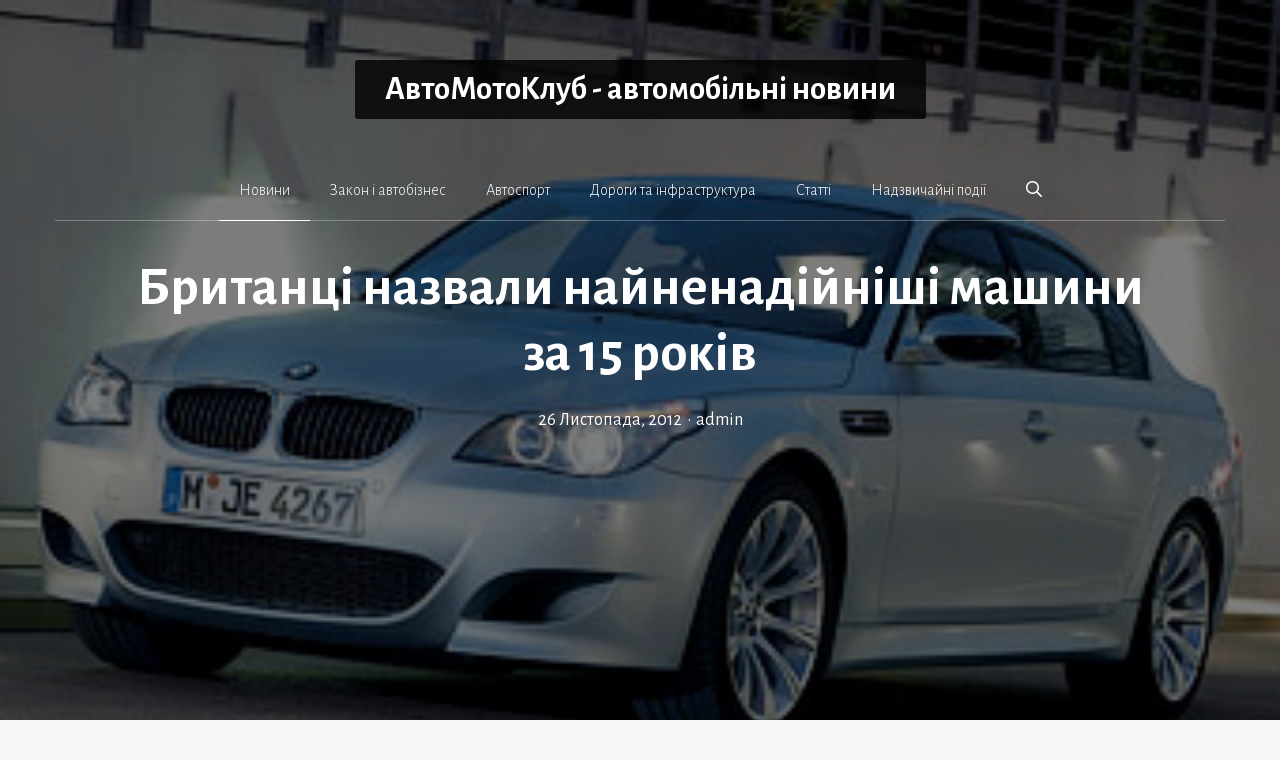

--- FILE ---
content_type: text/html; charset=UTF-8
request_url: https://automotoclub.info/category/novini/britanci-nazvali-nainenadiinishi-mashini-za-15-rokiv-5281.html
body_size: 25461
content:
<!DOCTYPE html>
<html lang="uk">
<head>
	<meta charset="UTF-8">
	<meta name='robots' content='index, follow, max-image-preview:large, max-snippet:-1, max-video-preview:-1' />
<meta name="viewport" content="width=device-width, initial-scale=1">
	<!-- This site is optimized with the Yoast SEO plugin v26.6 - https://yoast.com/wordpress/plugins/seo/ -->
	<title>Британці назвали найненадійніші машини за 15 років</title>
	<meta name="description" content="У число найбільш надійних автомобілів компанія Warranty Direct включила Mitsubishi Lancer, Vauxhall (Opel) Agila, Suzuki Alto, Toyota Aygo, Honda HR-V, Volvo S40, Mazda MX-5, Mercedes-Benz E-Class, Toyota Yaris і Honda Jazz" />
	<link rel="canonical" href="https://automotoclub.info/category/novini/britanci-nazvali-nainenadiinishi-mashini-za-15-rokiv-5281.html" />
	<meta property="og:locale" content="uk_UA" />
	<meta property="og:type" content="article" />
	<meta property="og:title" content="Британці назвали найненадійніші машини за 15 років" />
	<meta property="og:description" content="У число найбільш надійних автомобілів компанія Warranty Direct включила Mitsubishi Lancer, Vauxhall (Opel) Agila, Suzuki Alto, Toyota Aygo, Honda HR-V, Volvo S40, Mazda MX-5, Mercedes-Benz E-Class, Toyota Yaris і Honda Jazz" />
	<meta property="og:url" content="https://automotoclub.info/category/novini/britanci-nazvali-nainenadiinishi-mashini-za-15-rokiv-5281.html" />
	<meta property="og:site_name" content="АвтоМотоКлуб - автомобільні новини" />
	<meta property="article:published_time" content="2012-11-26T13:18:39+00:00" />
	<meta property="og:image" content="https://automotoclub.info/wp-content/uploads/2024/02/6901_bmw_m5_2005.jpeg" />
	<meta property="og:image:width" content="1" />
	<meta property="og:image:height" content="1" />
	<meta property="og:image:type" content="image/jpeg" />
	<meta name="author" content="admin" />
	<meta name="twitter:card" content="summary_large_image" />
	<meta name="twitter:label1" content="Написано" />
	<meta name="twitter:data1" content="admin" />
	<script type="application/ld+json" class="yoast-schema-graph">{"@context":"https://schema.org","@graph":[{"@type":"WebPage","@id":"https://automotoclub.info/category/novini/britanci-nazvali-nainenadiinishi-mashini-za-15-rokiv-5281.html","url":"https://automotoclub.info/category/novini/britanci-nazvali-nainenadiinishi-mashini-za-15-rokiv-5281.html","name":"Британці назвали найненадійніші машини за 15 років","isPartOf":{"@id":"https://automotoclub.info/#website"},"primaryImageOfPage":{"@id":"https://automotoclub.info/category/novini/britanci-nazvali-nainenadiinishi-mashini-za-15-rokiv-5281.html#primaryimage"},"image":{"@id":"https://automotoclub.info/category/novini/britanci-nazvali-nainenadiinishi-mashini-za-15-rokiv-5281.html#primaryimage"},"thumbnailUrl":"https://automotoclub.info/wp-content/uploads/2024/02/6901_bmw_m5_2005.jpeg","datePublished":"2012-11-26T13:18:39+00:00","author":{"@id":"https://automotoclub.info/#/schema/person/347b376243525b33b35829eb759466e7"},"description":"У число найбільш надійних автомобілів компанія Warranty Direct включила Mitsubishi Lancer, Vauxhall (Opel) Agila, Suzuki Alto, Toyota Aygo, Honda HR-V, Volvo S40, Mazda MX-5, Mercedes-Benz E-Class, Toyota Yaris і Honda Jazz","breadcrumb":{"@id":"https://automotoclub.info/category/novini/britanci-nazvali-nainenadiinishi-mashini-za-15-rokiv-5281.html#breadcrumb"},"inLanguage":"uk","potentialAction":[{"@type":"ReadAction","target":["https://automotoclub.info/category/novini/britanci-nazvali-nainenadiinishi-mashini-za-15-rokiv-5281.html"]}]},{"@type":"ImageObject","inLanguage":"uk","@id":"https://automotoclub.info/category/novini/britanci-nazvali-nainenadiinishi-mashini-za-15-rokiv-5281.html#primaryimage","url":"https://automotoclub.info/wp-content/uploads/2024/02/6901_bmw_m5_2005.jpeg","contentUrl":"https://automotoclub.info/wp-content/uploads/2024/02/6901_bmw_m5_2005.jpeg"},{"@type":"BreadcrumbList","@id":"https://automotoclub.info/category/novini/britanci-nazvali-nainenadiinishi-mashini-za-15-rokiv-5281.html#breadcrumb","itemListElement":[{"@type":"ListItem","position":1,"name":"Home","item":"https://automotoclub.info/"},{"@type":"ListItem","position":2,"name":"Британці назвали найненадійніші машини за 15 років"}]},{"@type":"WebSite","@id":"https://automotoclub.info/#website","url":"https://automotoclub.info/","name":"АвтоМотоКлуб - автомобільні новини","description":"","potentialAction":[{"@type":"SearchAction","target":{"@type":"EntryPoint","urlTemplate":"https://automotoclub.info/?s={search_term_string}"},"query-input":{"@type":"PropertyValueSpecification","valueRequired":true,"valueName":"search_term_string"}}],"inLanguage":"uk"},{"@type":"Person","@id":"https://automotoclub.info/#/schema/person/347b376243525b33b35829eb759466e7","name":"admin","image":{"@type":"ImageObject","inLanguage":"uk","@id":"https://automotoclub.info/#/schema/person/image/","url":"https://secure.gravatar.com/avatar/8a6ff2b0549e1ba5ef68e423d004f6b0fcb115179b7e29b067c4326bea24d7eb?s=96&d=mm&r=g","contentUrl":"https://secure.gravatar.com/avatar/8a6ff2b0549e1ba5ef68e423d004f6b0fcb115179b7e29b067c4326bea24d7eb?s=96&d=mm&r=g","caption":"admin"},"sameAs":["https://automotoclub.info"],"url":"https://automotoclub.info/category/author/admin"}]}</script>
	<!-- / Yoast SEO plugin. -->


<link rel='dns-prefetch' href='//www.googletagmanager.com' />
<link href='https://fonts.gstatic.com' crossorigin rel='preconnect' />
<link href='https://fonts.googleapis.com' crossorigin rel='preconnect' />
<link rel="alternate" type="application/rss+xml" title="АвтоМотоКлуб - автомобільні новини &raquo; стрічка" href="https://automotoclub.info/feed" />
<link rel="alternate" title="oEmbed (JSON)" type="application/json+oembed" href="https://automotoclub.info/wp-json/oembed/1.0/embed?url=https%3A%2F%2Fautomotoclub.info%2Fcategory%2Fnovini%2Fbritanci-nazvali-nainenadiinishi-mashini-za-15-rokiv-5281.html" />
<link rel="alternate" title="oEmbed (XML)" type="text/xml+oembed" href="https://automotoclub.info/wp-json/oembed/1.0/embed?url=https%3A%2F%2Fautomotoclub.info%2Fcategory%2Fnovini%2Fbritanci-nazvali-nainenadiinishi-mashini-za-15-rokiv-5281.html&#038;format=xml" />
		
	<style id='wp-img-auto-sizes-contain-inline-css'>
img:is([sizes=auto i],[sizes^="auto," i]){contain-intrinsic-size:3000px 1500px}
/*# sourceURL=wp-img-auto-sizes-contain-inline-css */
</style>
<style id='wp-emoji-styles-inline-css'>

	img.wp-smiley, img.emoji {
		display: inline !important;
		border: none !important;
		box-shadow: none !important;
		height: 1em !important;
		width: 1em !important;
		margin: 0 0.07em !important;
		vertical-align: -0.1em !important;
		background: none !important;
		padding: 0 !important;
	}
/*# sourceURL=wp-emoji-styles-inline-css */
</style>
<style id='wp-block-library-inline-css'>
:root{--wp-block-synced-color:#7a00df;--wp-block-synced-color--rgb:122,0,223;--wp-bound-block-color:var(--wp-block-synced-color);--wp-editor-canvas-background:#ddd;--wp-admin-theme-color:#007cba;--wp-admin-theme-color--rgb:0,124,186;--wp-admin-theme-color-darker-10:#006ba1;--wp-admin-theme-color-darker-10--rgb:0,107,160.5;--wp-admin-theme-color-darker-20:#005a87;--wp-admin-theme-color-darker-20--rgb:0,90,135;--wp-admin-border-width-focus:2px}@media (min-resolution:192dpi){:root{--wp-admin-border-width-focus:1.5px}}.wp-element-button{cursor:pointer}:root .has-very-light-gray-background-color{background-color:#eee}:root .has-very-dark-gray-background-color{background-color:#313131}:root .has-very-light-gray-color{color:#eee}:root .has-very-dark-gray-color{color:#313131}:root .has-vivid-green-cyan-to-vivid-cyan-blue-gradient-background{background:linear-gradient(135deg,#00d084,#0693e3)}:root .has-purple-crush-gradient-background{background:linear-gradient(135deg,#34e2e4,#4721fb 50%,#ab1dfe)}:root .has-hazy-dawn-gradient-background{background:linear-gradient(135deg,#faaca8,#dad0ec)}:root .has-subdued-olive-gradient-background{background:linear-gradient(135deg,#fafae1,#67a671)}:root .has-atomic-cream-gradient-background{background:linear-gradient(135deg,#fdd79a,#004a59)}:root .has-nightshade-gradient-background{background:linear-gradient(135deg,#330968,#31cdcf)}:root .has-midnight-gradient-background{background:linear-gradient(135deg,#020381,#2874fc)}:root{--wp--preset--font-size--normal:16px;--wp--preset--font-size--huge:42px}.has-regular-font-size{font-size:1em}.has-larger-font-size{font-size:2.625em}.has-normal-font-size{font-size:var(--wp--preset--font-size--normal)}.has-huge-font-size{font-size:var(--wp--preset--font-size--huge)}.has-text-align-center{text-align:center}.has-text-align-left{text-align:left}.has-text-align-right{text-align:right}.has-fit-text{white-space:nowrap!important}#end-resizable-editor-section{display:none}.aligncenter{clear:both}.items-justified-left{justify-content:flex-start}.items-justified-center{justify-content:center}.items-justified-right{justify-content:flex-end}.items-justified-space-between{justify-content:space-between}.screen-reader-text{border:0;clip-path:inset(50%);height:1px;margin:-1px;overflow:hidden;padding:0;position:absolute;width:1px;word-wrap:normal!important}.screen-reader-text:focus{background-color:#ddd;clip-path:none;color:#444;display:block;font-size:1em;height:auto;left:5px;line-height:normal;padding:15px 23px 14px;text-decoration:none;top:5px;width:auto;z-index:100000}html :where(.has-border-color){border-style:solid}html :where([style*=border-top-color]){border-top-style:solid}html :where([style*=border-right-color]){border-right-style:solid}html :where([style*=border-bottom-color]){border-bottom-style:solid}html :where([style*=border-left-color]){border-left-style:solid}html :where([style*=border-width]){border-style:solid}html :where([style*=border-top-width]){border-top-style:solid}html :where([style*=border-right-width]){border-right-style:solid}html :where([style*=border-bottom-width]){border-bottom-style:solid}html :where([style*=border-left-width]){border-left-style:solid}html :where(img[class*=wp-image-]){height:auto;max-width:100%}:where(figure){margin:0 0 1em}html :where(.is-position-sticky){--wp-admin--admin-bar--position-offset:var(--wp-admin--admin-bar--height,0px)}@media screen and (max-width:600px){html :where(.is-position-sticky){--wp-admin--admin-bar--position-offset:0px}}

/*# sourceURL=wp-block-library-inline-css */
</style><style id='wp-block-categories-inline-css'>
.wp-block-categories{box-sizing:border-box}.wp-block-categories.alignleft{margin-right:2em}.wp-block-categories.alignright{margin-left:2em}.wp-block-categories.wp-block-categories-dropdown.aligncenter{text-align:center}.wp-block-categories .wp-block-categories__label{display:block;width:100%}
/*# sourceURL=https://automotoclub.info/wp-includes/blocks/categories/style.min.css */
</style>
<style id='wp-block-heading-inline-css'>
h1:where(.wp-block-heading).has-background,h2:where(.wp-block-heading).has-background,h3:where(.wp-block-heading).has-background,h4:where(.wp-block-heading).has-background,h5:where(.wp-block-heading).has-background,h6:where(.wp-block-heading).has-background{padding:1.25em 2.375em}h1.has-text-align-left[style*=writing-mode]:where([style*=vertical-lr]),h1.has-text-align-right[style*=writing-mode]:where([style*=vertical-rl]),h2.has-text-align-left[style*=writing-mode]:where([style*=vertical-lr]),h2.has-text-align-right[style*=writing-mode]:where([style*=vertical-rl]),h3.has-text-align-left[style*=writing-mode]:where([style*=vertical-lr]),h3.has-text-align-right[style*=writing-mode]:where([style*=vertical-rl]),h4.has-text-align-left[style*=writing-mode]:where([style*=vertical-lr]),h4.has-text-align-right[style*=writing-mode]:where([style*=vertical-rl]),h5.has-text-align-left[style*=writing-mode]:where([style*=vertical-lr]),h5.has-text-align-right[style*=writing-mode]:where([style*=vertical-rl]),h6.has-text-align-left[style*=writing-mode]:where([style*=vertical-lr]),h6.has-text-align-right[style*=writing-mode]:where([style*=vertical-rl]){rotate:180deg}
/*# sourceURL=https://automotoclub.info/wp-includes/blocks/heading/style.min.css */
</style>
<style id='wp-block-latest-posts-inline-css'>
.wp-block-latest-posts{box-sizing:border-box}.wp-block-latest-posts.alignleft{margin-right:2em}.wp-block-latest-posts.alignright{margin-left:2em}.wp-block-latest-posts.wp-block-latest-posts__list{list-style:none}.wp-block-latest-posts.wp-block-latest-posts__list li{clear:both;overflow-wrap:break-word}.wp-block-latest-posts.is-grid{display:flex;flex-wrap:wrap}.wp-block-latest-posts.is-grid li{margin:0 1.25em 1.25em 0;width:100%}@media (min-width:600px){.wp-block-latest-posts.columns-2 li{width:calc(50% - .625em)}.wp-block-latest-posts.columns-2 li:nth-child(2n){margin-right:0}.wp-block-latest-posts.columns-3 li{width:calc(33.33333% - .83333em)}.wp-block-latest-posts.columns-3 li:nth-child(3n){margin-right:0}.wp-block-latest-posts.columns-4 li{width:calc(25% - .9375em)}.wp-block-latest-posts.columns-4 li:nth-child(4n){margin-right:0}.wp-block-latest-posts.columns-5 li{width:calc(20% - 1em)}.wp-block-latest-posts.columns-5 li:nth-child(5n){margin-right:0}.wp-block-latest-posts.columns-6 li{width:calc(16.66667% - 1.04167em)}.wp-block-latest-posts.columns-6 li:nth-child(6n){margin-right:0}}:root :where(.wp-block-latest-posts.is-grid){padding:0}:root :where(.wp-block-latest-posts.wp-block-latest-posts__list){padding-left:0}.wp-block-latest-posts__post-author,.wp-block-latest-posts__post-date{display:block;font-size:.8125em}.wp-block-latest-posts__post-excerpt,.wp-block-latest-posts__post-full-content{margin-bottom:1em;margin-top:.5em}.wp-block-latest-posts__featured-image a{display:inline-block}.wp-block-latest-posts__featured-image img{height:auto;max-width:100%;width:auto}.wp-block-latest-posts__featured-image.alignleft{float:left;margin-right:1em}.wp-block-latest-posts__featured-image.alignright{float:right;margin-left:1em}.wp-block-latest-posts__featured-image.aligncenter{margin-bottom:1em;text-align:center}
/*# sourceURL=https://automotoclub.info/wp-includes/blocks/latest-posts/style.min.css */
</style>
<style id='wp-block-tag-cloud-inline-css'>
.wp-block-tag-cloud{box-sizing:border-box}.wp-block-tag-cloud.aligncenter{justify-content:center;text-align:center}.wp-block-tag-cloud a{display:inline-block;margin-right:5px}.wp-block-tag-cloud span{display:inline-block;margin-left:5px;text-decoration:none}:root :where(.wp-block-tag-cloud.is-style-outline){display:flex;flex-wrap:wrap;gap:1ch}:root :where(.wp-block-tag-cloud.is-style-outline a){border:1px solid;font-size:unset!important;margin-right:0;padding:1ch 2ch;text-decoration:none!important}
/*# sourceURL=https://automotoclub.info/wp-includes/blocks/tag-cloud/style.min.css */
</style>
<style id='wp-block-paragraph-inline-css'>
.is-small-text{font-size:.875em}.is-regular-text{font-size:1em}.is-large-text{font-size:2.25em}.is-larger-text{font-size:3em}.has-drop-cap:not(:focus):first-letter{float:left;font-size:8.4em;font-style:normal;font-weight:100;line-height:.68;margin:.05em .1em 0 0;text-transform:uppercase}body.rtl .has-drop-cap:not(:focus):first-letter{float:none;margin-left:.1em}p.has-drop-cap.has-background{overflow:hidden}:root :where(p.has-background){padding:1.25em 2.375em}:where(p.has-text-color:not(.has-link-color)) a{color:inherit}p.has-text-align-left[style*="writing-mode:vertical-lr"],p.has-text-align-right[style*="writing-mode:vertical-rl"]{rotate:180deg}
/*# sourceURL=https://automotoclub.info/wp-includes/blocks/paragraph/style.min.css */
</style>
<style id='global-styles-inline-css'>
:root{--wp--preset--aspect-ratio--square: 1;--wp--preset--aspect-ratio--4-3: 4/3;--wp--preset--aspect-ratio--3-4: 3/4;--wp--preset--aspect-ratio--3-2: 3/2;--wp--preset--aspect-ratio--2-3: 2/3;--wp--preset--aspect-ratio--16-9: 16/9;--wp--preset--aspect-ratio--9-16: 9/16;--wp--preset--color--black: #000000;--wp--preset--color--cyan-bluish-gray: #abb8c3;--wp--preset--color--white: #ffffff;--wp--preset--color--pale-pink: #f78da7;--wp--preset--color--vivid-red: #cf2e2e;--wp--preset--color--luminous-vivid-orange: #ff6900;--wp--preset--color--luminous-vivid-amber: #fcb900;--wp--preset--color--light-green-cyan: #7bdcb5;--wp--preset--color--vivid-green-cyan: #00d084;--wp--preset--color--pale-cyan-blue: #8ed1fc;--wp--preset--color--vivid-cyan-blue: #0693e3;--wp--preset--color--vivid-purple: #9b51e0;--wp--preset--color--contrast: var(--contrast);--wp--preset--color--contrast-2: var(--contrast-2);--wp--preset--color--contrast-3: var(--contrast-3);--wp--preset--color--base: var(--base);--wp--preset--color--base-2: var(--base-2);--wp--preset--color--base-3: var(--base-3);--wp--preset--color--accent: var(--accent);--wp--preset--gradient--vivid-cyan-blue-to-vivid-purple: linear-gradient(135deg,rgb(6,147,227) 0%,rgb(155,81,224) 100%);--wp--preset--gradient--light-green-cyan-to-vivid-green-cyan: linear-gradient(135deg,rgb(122,220,180) 0%,rgb(0,208,130) 100%);--wp--preset--gradient--luminous-vivid-amber-to-luminous-vivid-orange: linear-gradient(135deg,rgb(252,185,0) 0%,rgb(255,105,0) 100%);--wp--preset--gradient--luminous-vivid-orange-to-vivid-red: linear-gradient(135deg,rgb(255,105,0) 0%,rgb(207,46,46) 100%);--wp--preset--gradient--very-light-gray-to-cyan-bluish-gray: linear-gradient(135deg,rgb(238,238,238) 0%,rgb(169,184,195) 100%);--wp--preset--gradient--cool-to-warm-spectrum: linear-gradient(135deg,rgb(74,234,220) 0%,rgb(151,120,209) 20%,rgb(207,42,186) 40%,rgb(238,44,130) 60%,rgb(251,105,98) 80%,rgb(254,248,76) 100%);--wp--preset--gradient--blush-light-purple: linear-gradient(135deg,rgb(255,206,236) 0%,rgb(152,150,240) 100%);--wp--preset--gradient--blush-bordeaux: linear-gradient(135deg,rgb(254,205,165) 0%,rgb(254,45,45) 50%,rgb(107,0,62) 100%);--wp--preset--gradient--luminous-dusk: linear-gradient(135deg,rgb(255,203,112) 0%,rgb(199,81,192) 50%,rgb(65,88,208) 100%);--wp--preset--gradient--pale-ocean: linear-gradient(135deg,rgb(255,245,203) 0%,rgb(182,227,212) 50%,rgb(51,167,181) 100%);--wp--preset--gradient--electric-grass: linear-gradient(135deg,rgb(202,248,128) 0%,rgb(113,206,126) 100%);--wp--preset--gradient--midnight: linear-gradient(135deg,rgb(2,3,129) 0%,rgb(40,116,252) 100%);--wp--preset--font-size--small: 13px;--wp--preset--font-size--medium: 20px;--wp--preset--font-size--large: 36px;--wp--preset--font-size--x-large: 42px;--wp--preset--spacing--20: 0.44rem;--wp--preset--spacing--30: 0.67rem;--wp--preset--spacing--40: 1rem;--wp--preset--spacing--50: 1.5rem;--wp--preset--spacing--60: 2.25rem;--wp--preset--spacing--70: 3.38rem;--wp--preset--spacing--80: 5.06rem;--wp--preset--shadow--natural: 6px 6px 9px rgba(0, 0, 0, 0.2);--wp--preset--shadow--deep: 12px 12px 50px rgba(0, 0, 0, 0.4);--wp--preset--shadow--sharp: 6px 6px 0px rgba(0, 0, 0, 0.2);--wp--preset--shadow--outlined: 6px 6px 0px -3px rgb(255, 255, 255), 6px 6px rgb(0, 0, 0);--wp--preset--shadow--crisp: 6px 6px 0px rgb(0, 0, 0);}:where(.is-layout-flex){gap: 0.5em;}:where(.is-layout-grid){gap: 0.5em;}body .is-layout-flex{display: flex;}.is-layout-flex{flex-wrap: wrap;align-items: center;}.is-layout-flex > :is(*, div){margin: 0;}body .is-layout-grid{display: grid;}.is-layout-grid > :is(*, div){margin: 0;}:where(.wp-block-columns.is-layout-flex){gap: 2em;}:where(.wp-block-columns.is-layout-grid){gap: 2em;}:where(.wp-block-post-template.is-layout-flex){gap: 1.25em;}:where(.wp-block-post-template.is-layout-grid){gap: 1.25em;}.has-black-color{color: var(--wp--preset--color--black) !important;}.has-cyan-bluish-gray-color{color: var(--wp--preset--color--cyan-bluish-gray) !important;}.has-white-color{color: var(--wp--preset--color--white) !important;}.has-pale-pink-color{color: var(--wp--preset--color--pale-pink) !important;}.has-vivid-red-color{color: var(--wp--preset--color--vivid-red) !important;}.has-luminous-vivid-orange-color{color: var(--wp--preset--color--luminous-vivid-orange) !important;}.has-luminous-vivid-amber-color{color: var(--wp--preset--color--luminous-vivid-amber) !important;}.has-light-green-cyan-color{color: var(--wp--preset--color--light-green-cyan) !important;}.has-vivid-green-cyan-color{color: var(--wp--preset--color--vivid-green-cyan) !important;}.has-pale-cyan-blue-color{color: var(--wp--preset--color--pale-cyan-blue) !important;}.has-vivid-cyan-blue-color{color: var(--wp--preset--color--vivid-cyan-blue) !important;}.has-vivid-purple-color{color: var(--wp--preset--color--vivid-purple) !important;}.has-black-background-color{background-color: var(--wp--preset--color--black) !important;}.has-cyan-bluish-gray-background-color{background-color: var(--wp--preset--color--cyan-bluish-gray) !important;}.has-white-background-color{background-color: var(--wp--preset--color--white) !important;}.has-pale-pink-background-color{background-color: var(--wp--preset--color--pale-pink) !important;}.has-vivid-red-background-color{background-color: var(--wp--preset--color--vivid-red) !important;}.has-luminous-vivid-orange-background-color{background-color: var(--wp--preset--color--luminous-vivid-orange) !important;}.has-luminous-vivid-amber-background-color{background-color: var(--wp--preset--color--luminous-vivid-amber) !important;}.has-light-green-cyan-background-color{background-color: var(--wp--preset--color--light-green-cyan) !important;}.has-vivid-green-cyan-background-color{background-color: var(--wp--preset--color--vivid-green-cyan) !important;}.has-pale-cyan-blue-background-color{background-color: var(--wp--preset--color--pale-cyan-blue) !important;}.has-vivid-cyan-blue-background-color{background-color: var(--wp--preset--color--vivid-cyan-blue) !important;}.has-vivid-purple-background-color{background-color: var(--wp--preset--color--vivid-purple) !important;}.has-black-border-color{border-color: var(--wp--preset--color--black) !important;}.has-cyan-bluish-gray-border-color{border-color: var(--wp--preset--color--cyan-bluish-gray) !important;}.has-white-border-color{border-color: var(--wp--preset--color--white) !important;}.has-pale-pink-border-color{border-color: var(--wp--preset--color--pale-pink) !important;}.has-vivid-red-border-color{border-color: var(--wp--preset--color--vivid-red) !important;}.has-luminous-vivid-orange-border-color{border-color: var(--wp--preset--color--luminous-vivid-orange) !important;}.has-luminous-vivid-amber-border-color{border-color: var(--wp--preset--color--luminous-vivid-amber) !important;}.has-light-green-cyan-border-color{border-color: var(--wp--preset--color--light-green-cyan) !important;}.has-vivid-green-cyan-border-color{border-color: var(--wp--preset--color--vivid-green-cyan) !important;}.has-pale-cyan-blue-border-color{border-color: var(--wp--preset--color--pale-cyan-blue) !important;}.has-vivid-cyan-blue-border-color{border-color: var(--wp--preset--color--vivid-cyan-blue) !important;}.has-vivid-purple-border-color{border-color: var(--wp--preset--color--vivid-purple) !important;}.has-vivid-cyan-blue-to-vivid-purple-gradient-background{background: var(--wp--preset--gradient--vivid-cyan-blue-to-vivid-purple) !important;}.has-light-green-cyan-to-vivid-green-cyan-gradient-background{background: var(--wp--preset--gradient--light-green-cyan-to-vivid-green-cyan) !important;}.has-luminous-vivid-amber-to-luminous-vivid-orange-gradient-background{background: var(--wp--preset--gradient--luminous-vivid-amber-to-luminous-vivid-orange) !important;}.has-luminous-vivid-orange-to-vivid-red-gradient-background{background: var(--wp--preset--gradient--luminous-vivid-orange-to-vivid-red) !important;}.has-very-light-gray-to-cyan-bluish-gray-gradient-background{background: var(--wp--preset--gradient--very-light-gray-to-cyan-bluish-gray) !important;}.has-cool-to-warm-spectrum-gradient-background{background: var(--wp--preset--gradient--cool-to-warm-spectrum) !important;}.has-blush-light-purple-gradient-background{background: var(--wp--preset--gradient--blush-light-purple) !important;}.has-blush-bordeaux-gradient-background{background: var(--wp--preset--gradient--blush-bordeaux) !important;}.has-luminous-dusk-gradient-background{background: var(--wp--preset--gradient--luminous-dusk) !important;}.has-pale-ocean-gradient-background{background: var(--wp--preset--gradient--pale-ocean) !important;}.has-electric-grass-gradient-background{background: var(--wp--preset--gradient--electric-grass) !important;}.has-midnight-gradient-background{background: var(--wp--preset--gradient--midnight) !important;}.has-small-font-size{font-size: var(--wp--preset--font-size--small) !important;}.has-medium-font-size{font-size: var(--wp--preset--font-size--medium) !important;}.has-large-font-size{font-size: var(--wp--preset--font-size--large) !important;}.has-x-large-font-size{font-size: var(--wp--preset--font-size--x-large) !important;}
/*# sourceURL=global-styles-inline-css */
</style>

<style id='classic-theme-styles-inline-css'>
/*! This file is auto-generated */
.wp-block-button__link{color:#fff;background-color:#32373c;border-radius:9999px;box-shadow:none;text-decoration:none;padding:calc(.667em + 2px) calc(1.333em + 2px);font-size:1.125em}.wp-block-file__button{background:#32373c;color:#fff;text-decoration:none}
/*# sourceURL=/wp-includes/css/classic-themes.min.css */
</style>
<link rel='stylesheet' id='gn-frontend-gnfollow-style-css' href='https://automotoclub.info/wp-content/plugins/gn-publisher/assets/css/gn-frontend-gnfollow.min.css?ver=1.5.25' media='all' />
<link rel='stylesheet' id='crp-style-masonry-css' href='https://automotoclub.info/wp-content/plugins/contextual-related-posts/css/masonry.min.css?ver=4.1.0' media='all' />
<link rel='stylesheet' id='generate-style-css' href='https://automotoclub.info/wp-content/themes/generatepress/assets/css/main.min.css?ver=3.6.1' media='all' />
<style id='generate-style-inline-css'>
@media (max-width:768px){}
body{background-color:#f7f7f7;color:#3a3a3a;}a{color:#1e73be;}a:hover, a:focus, a:active{color:#000000;}.grid-container{max-width:1170px;}.wp-block-group__inner-container{max-width:1170px;margin-left:auto;margin-right:auto;}:root{--contrast:#222222;--contrast-2:#575760;--contrast-3:#b2b2be;--base:#f0f0f0;--base-2:#f7f8f9;--base-3:#ffffff;--accent:#1e73be;}:root .has-contrast-color{color:var(--contrast);}:root .has-contrast-background-color{background-color:var(--contrast);}:root .has-contrast-2-color{color:var(--contrast-2);}:root .has-contrast-2-background-color{background-color:var(--contrast-2);}:root .has-contrast-3-color{color:var(--contrast-3);}:root .has-contrast-3-background-color{background-color:var(--contrast-3);}:root .has-base-color{color:var(--base);}:root .has-base-background-color{background-color:var(--base);}:root .has-base-2-color{color:var(--base-2);}:root .has-base-2-background-color{background-color:var(--base-2);}:root .has-base-3-color{color:var(--base-3);}:root .has-base-3-background-color{background-color:var(--base-3);}:root .has-accent-color{color:var(--accent);}:root .has-accent-background-color{background-color:var(--accent);}.gp-modal:not(.gp-modal--open):not(.gp-modal--transition){display:none;}.gp-modal--transition:not(.gp-modal--open){pointer-events:none;}.gp-modal-overlay:not(.gp-modal-overlay--open):not(.gp-modal--transition){display:none;}.gp-modal__overlay{display:none;position:fixed;top:0;left:0;right:0;bottom:0;background:rgba(0,0,0,0.2);display:flex;justify-content:center;align-items:center;z-index:10000;backdrop-filter:blur(3px);transition:opacity 500ms ease;opacity:0;}.gp-modal--open:not(.gp-modal--transition) .gp-modal__overlay{opacity:1;}.gp-modal__container{max-width:100%;max-height:100vh;transform:scale(0.9);transition:transform 500ms ease;padding:0 10px;}.gp-modal--open:not(.gp-modal--transition) .gp-modal__container{transform:scale(1);}.search-modal-fields{display:flex;}.gp-search-modal .gp-modal__overlay{align-items:flex-start;padding-top:25vh;background:var(--gp-search-modal-overlay-bg-color);}.search-modal-form{width:500px;max-width:100%;background-color:var(--gp-search-modal-bg-color);color:var(--gp-search-modal-text-color);}.search-modal-form .search-field, .search-modal-form .search-field:focus{width:100%;height:60px;background-color:transparent;border:0;appearance:none;color:currentColor;}.search-modal-fields button, .search-modal-fields button:active, .search-modal-fields button:focus, .search-modal-fields button:hover{background-color:transparent;border:0;color:currentColor;width:60px;}body, button, input, select, textarea{font-family:Alegreya Sans, sans-serif;font-size:18px;}.main-title{font-size:33px;}@media (max-width:768px){.main-title{font-size:20px;}}.main-navigation a, .main-navigation .menu-toggle, .main-navigation .menu-bar-items{font-weight:300;font-size:16px;}h1{font-weight:bold;font-size:55px;}h2{font-weight:bold;font-size:30px;}h3{font-weight:bold;font-size:20px;}.top-bar{background-color:#636363;color:#ffffff;}.top-bar a{color:#ffffff;}.top-bar a:hover{color:#303030;}.site-header{background-color:#ffffff;color:#3a3a3a;}.site-header a{color:#3a3a3a;}.main-title a,.main-title a:hover{color:#222222;}.site-description{color:#ffffff;}.mobile-menu-control-wrapper .menu-toggle,.mobile-menu-control-wrapper .menu-toggle:hover,.mobile-menu-control-wrapper .menu-toggle:focus,.has-inline-mobile-toggle #site-navigation.toggled{background-color:rgba(0, 0, 0, 0.02);}.main-navigation,.main-navigation ul ul{background-color:#ffffff;}.main-navigation .main-nav ul li a, .main-navigation .menu-toggle, .main-navigation .menu-bar-items{color:#0a0a0a;}.main-navigation .main-nav ul li:not([class*="current-menu-"]):hover > a, .main-navigation .main-nav ul li:not([class*="current-menu-"]):focus > a, .main-navigation .main-nav ul li.sfHover:not([class*="current-menu-"]) > a, .main-navigation .menu-bar-item:hover > a, .main-navigation .menu-bar-item.sfHover > a{color:#1e73be;}button.menu-toggle:hover,button.menu-toggle:focus{color:#0a0a0a;}.main-navigation .main-nav ul li[class*="current-menu-"] > a{color:#1e73be;}.navigation-search input[type="search"],.navigation-search input[type="search"]:active, .navigation-search input[type="search"]:focus, .main-navigation .main-nav ul li.search-item.active > a, .main-navigation .menu-bar-items .search-item.active > a{color:#1e73be;}.main-navigation ul ul{background-color:#3f3f3f;}.main-navigation .main-nav ul ul li a{color:#515151;}.main-navigation .main-nav ul ul li:not([class*="current-menu-"]):hover > a,.main-navigation .main-nav ul ul li:not([class*="current-menu-"]):focus > a, .main-navigation .main-nav ul ul li.sfHover:not([class*="current-menu-"]) > a{color:#7a8896;background-color:#4f4f4f;}.main-navigation .main-nav ul ul li[class*="current-menu-"] > a{color:#8f919e;background-color:#4f4f4f;}.separate-containers .inside-article, .separate-containers .comments-area, .separate-containers .page-header, .one-container .container, .separate-containers .paging-navigation, .inside-page-header{background-color:#ffffff;}.entry-title a{color:#161616;}.entry-title a:hover{color:#848484;}.entry-meta{color:#595959;}.entry-meta a{color:#595959;}.entry-meta a:hover{color:#0a0000;}.sidebar .widget{background-color:#ffffff;}.sidebar .widget .widget-title{color:#000000;}.footer-widgets{background-color:#ffffff;}.footer-widgets a{color:var(--contrast-2);}.footer-widgets .widget-title{color:#000000;}.site-info{color:#0a0a0a;background-color:#ffffff;}.site-info a{color:var(--contrast-2);}.site-info a:hover{color:var(--contrast);}.footer-bar .widget_nav_menu .current-menu-item a{color:var(--contrast);}input[type="text"],input[type="email"],input[type="url"],input[type="password"],input[type="search"],input[type="tel"],input[type="number"],textarea,select{color:#666666;background-color:#fafafa;border-color:#cccccc;}input[type="text"]:focus,input[type="email"]:focus,input[type="url"]:focus,input[type="password"]:focus,input[type="search"]:focus,input[type="tel"]:focus,input[type="number"]:focus,textarea:focus,select:focus{color:#666666;background-color:#ffffff;border-color:#bfbfbf;}button,html input[type="button"],input[type="reset"],input[type="submit"],a.button,a.wp-block-button__link:not(.has-background){color:#ffffff;background-color:#0a0a0a;}button:hover,html input[type="button"]:hover,input[type="reset"]:hover,input[type="submit"]:hover,a.button:hover,button:focus,html input[type="button"]:focus,input[type="reset"]:focus,input[type="submit"]:focus,a.button:focus,a.wp-block-button__link:not(.has-background):active,a.wp-block-button__link:not(.has-background):focus,a.wp-block-button__link:not(.has-background):hover{color:#ffffff;background-color:#444444;}a.generate-back-to-top{background-color:rgba( 0,0,0,0.4 );color:#ffffff;}a.generate-back-to-top:hover,a.generate-back-to-top:focus{background-color:rgba( 0,0,0,0.6 );color:#ffffff;}:root{--gp-search-modal-bg-color:var(--base-3);--gp-search-modal-text-color:var(--contrast);--gp-search-modal-overlay-bg-color:rgba(0,0,0,0.2);}@media (max-width: 768px){.main-navigation .menu-bar-item:hover > a, .main-navigation .menu-bar-item.sfHover > a{background:none;color:#0a0a0a;}}.inside-top-bar{padding:10px;}.inside-top-bar.grid-container{max-width:1190px;}.inside-header{padding:60px 40px 40px 40px;}.inside-header.grid-container{max-width:1250px;}.separate-containers .inside-article, .separate-containers .comments-area, .separate-containers .page-header, .separate-containers .paging-navigation, .one-container .site-content, .inside-page-header{padding:70px;}.site-main .wp-block-group__inner-container{padding:70px;}.separate-containers .paging-navigation{padding-top:20px;padding-bottom:20px;}.entry-content .alignwide, body:not(.no-sidebar) .entry-content .alignfull{margin-left:-70px;width:calc(100% + 140px);max-width:calc(100% + 140px);}.one-container.right-sidebar .site-main,.one-container.both-right .site-main{margin-right:70px;}.one-container.left-sidebar .site-main,.one-container.both-left .site-main{margin-left:70px;}.one-container.both-sidebars .site-main{margin:0px 70px 0px 70px;}.sidebar .widget, .page-header, .widget-area .main-navigation, .site-main > *{margin-bottom:40px;}.separate-containers .site-main{margin:40px;}.both-right .inside-left-sidebar,.both-left .inside-left-sidebar{margin-right:20px;}.both-right .inside-right-sidebar,.both-left .inside-right-sidebar{margin-left:20px;}.one-container.archive .post:not(:last-child):not(.is-loop-template-item), .one-container.blog .post:not(:last-child):not(.is-loop-template-item){padding-bottom:70px;}.separate-containers .featured-image{margin-top:40px;}.separate-containers .inside-right-sidebar, .separate-containers .inside-left-sidebar{margin-top:40px;margin-bottom:40px;}.rtl .menu-item-has-children .dropdown-menu-toggle{padding-left:20px;}.rtl .main-navigation .main-nav ul li.menu-item-has-children > a{padding-right:20px;}.footer-widgets-container.grid-container{max-width:1250px;}.inside-site-info{padding:20px;}.inside-site-info.grid-container{max-width:1210px;}@media (max-width:768px){.separate-containers .inside-article, .separate-containers .comments-area, .separate-containers .page-header, .separate-containers .paging-navigation, .one-container .site-content, .inside-page-header{padding:30px;}.site-main .wp-block-group__inner-container{padding:30px;}.inside-site-info{padding-right:10px;padding-left:10px;}.entry-content .alignwide, body:not(.no-sidebar) .entry-content .alignfull{margin-left:-30px;width:calc(100% + 60px);max-width:calc(100% + 60px);}.one-container .site-main .paging-navigation{margin-bottom:40px;}}/* End cached CSS */.is-right-sidebar{width:30%;}.is-left-sidebar{width:25%;}.site-content .content-area{width:70%;}@media (max-width: 768px){.main-navigation .menu-toggle,.sidebar-nav-mobile:not(#sticky-placeholder){display:block;}.main-navigation ul,.gen-sidebar-nav,.main-navigation:not(.slideout-navigation):not(.toggled) .main-nav > ul,.has-inline-mobile-toggle #site-navigation .inside-navigation > *:not(.navigation-search):not(.main-nav){display:none;}.nav-align-right .inside-navigation,.nav-align-center .inside-navigation{justify-content:space-between;}}
.dynamic-author-image-rounded{border-radius:100%;}.dynamic-featured-image, .dynamic-author-image{vertical-align:middle;}.one-container.blog .dynamic-content-template:not(:last-child), .one-container.archive .dynamic-content-template:not(:last-child){padding-bottom:0px;}.dynamic-entry-excerpt > p:last-child{margin-bottom:0px;}
.page-hero{color:#ffffff;text-align:center;}.page-hero h1, .page-hero h2, .page-hero h3, .page-hero h4, .page-hero h5, .page-hero h6{color:#ffffff;}.inside-page-hero > *:last-child{margin-bottom:0px;}.page-hero a, .page-hero a:visited{color:#ffffff;}.page-hero time.updated{display:none;}.header-wrap{position:absolute;left:0px;right:0px;z-index:10;}.header-wrap .site-header{background:transparent;}.header-wrap .main-title a, .header-wrap .main-title a:hover, .header-wrap .main-title a:visited{color:#ffffff;}.header-wrap .mobile-header-navigation:not(.navigation-stick):not(.toggled) .main-title a, .header-wrap .mobile-header-navigation:not(.navigation-stick):not(.toggled) .main-title a:hover, .header-wrap .mobile-header-navigation:not(.navigation-stick):not(.toggled) .main-title a:visited{color:#ffffff;}.header-wrap #site-navigation:not(.toggled), .header-wrap #mobile-header:not(.toggled):not(.navigation-stick), .has-inline-mobile-toggle .mobile-menu-control-wrapper{background:transparent;}.header-wrap #site-navigation:not(.toggled) .main-nav > ul > li > a, .header-wrap #mobile-header:not(.toggled):not(.navigation-stick) .main-nav > ul > li > a, .header-wrap .main-navigation:not(.toggled):not(.navigation-stick) .menu-toggle, .header-wrap .main-navigation:not(.toggled):not(.navigation-stick) .menu-toggle:hover, .main-navigation:not(.toggled):not(.navigation-stick) .menu-bar-item:not(.close-search) > a{color:#ffffff;}.header-wrap #site-navigation:not(.toggled) .main-nav > ul > li:hover > a, .header-wrap #site-navigation:not(.toggled) .main-nav > ul > li:focus > a, .header-wrap #site-navigation:not(.toggled) .main-nav > ul > li.sfHover > a, .header-wrap #mobile-header:not(.toggled) .main-nav > ul > li:hover > a, .header-wrap #site-navigation:not(.toggled) .menu-bar-item:not(.close-search):hover > a, .header-wrap #mobile-header:not(.toggled) .menu-bar-item:not(.close-search):hover > a, .header-wrap #site-navigation:not(.toggled) .menu-bar-item:not(.close-search).sfHover > a, .header-wrap #mobile-header:not(.toggled) .menu-bar-item:not(.close-search).sfHover > a{background:transparent;color:#ffffff;}.header-wrap #site-navigation:not(.toggled) .main-nav > ul > li[class*="current-menu-"] > a, .header-wrap #mobile-header:not(.toggled) .main-nav > ul > li[class*="current-menu-"] > a, .header-wrap #site-navigation:not(.toggled) .main-nav > ul > li[class*="current-menu-"]:hover > a, .header-wrap #mobile-header:not(.toggled) .main-nav > ul > li[class*="current-menu-"]:hover > a{background:transparent;color:#ffffff;}
/*# sourceURL=generate-style-inline-css */
</style>
<link rel='stylesheet' id='generate-google-fonts-css' href='https://fonts.googleapis.com/css?family=Alegreya+Sans%3A300%2C300italic%2Cregular%2Citalic%2C500%2C500italic%2C700%2C700italic%2C800&#038;display=auto&#038;ver=3.6.1' media='all' />
<style id='generateblocks-inline-css'>
h1.gb-headline-cbeb28df{font-size:55px;text-align:center;margin-bottom:20px;color:#ffffff;}p.gb-headline-e04e5664{margin-bottom:0px;color:#ffffff;}p.gb-headline-b2dedc59{padding-right:5px;padding-left:5px;margin-bottom:0px;color:#ffffff;}p.gb-headline-af6eb8f5{margin-bottom:0px;color:#ffffff;}p.gb-headline-af6eb8f5 a{color:#ffffff;}.gb-container-4bdddf1d{background-color:#000000;position:relative;overflow:hidden;}.gb-container-4bdddf1d:before{content:"";background-image:url(https://automotoclub.info/wp-content/uploads/2024/02/6901_bmw_m5_2005.jpeg);background-repeat:no-repeat;background-position:center top;background-size:cover;z-index:0;position:absolute;top:0;right:0;bottom:0;left:0;transition:inherit;pointer-events:none;opacity:0.5;}.gb-container-4bdddf1d > .gb-inside-container{padding:255px 70px 125px;max-width:1170px;margin-left:auto;margin-right:auto;z-index:1;position:relative;}.gb-grid-wrapper > .gb-grid-column-4bdddf1d > .gb-container{display:flex;flex-direction:column;height:100%;}.gb-container-4bdddf1d.gb-has-dynamic-bg:before{background-image:var(--background-url);}.gb-container-4bdddf1d.gb-no-dynamic-bg:before{background-image:none;}.gb-container-fb10e807 > .gb-inside-container{padding:0;max-width:1170px;margin-left:auto;margin-right:auto;}.gb-grid-wrapper > .gb-grid-column-fb10e807 > .gb-container{display:flex;flex-direction:column;height:100%;}.gb-container-fb10e807.inline-post-meta-area > .gb-inside-container{display:flex;align-items:center;justify-content:center;}@media (max-width: 767px) {h1.gb-headline-cbeb28df{font-size:25px;}.gb-container-4bdddf1d > .gb-inside-container{padding-top:90px;padding-bottom:140px;}}:root{--gb-container-width:1170px;}.gb-container .wp-block-image img{vertical-align:middle;}.gb-grid-wrapper .wp-block-image{margin-bottom:0;}.gb-highlight{background:none;}.gb-shape{line-height:0;}
/*# sourceURL=generateblocks-inline-css */
</style>
<link rel='stylesheet' id='generate-blog-images-css' href='https://automotoclub.info/wp-content/plugins/gp-premium/blog/functions/css/featured-images.min.css?ver=2.5.5' media='all' />
<link rel='stylesheet' id='generate-offside-css' href='https://automotoclub.info/wp-content/plugins/gp-premium/menu-plus/functions/css/offside.min.css?ver=2.5.5' media='all' />
<style id='generate-offside-inline-css'>
:root{--gp-slideout-width:265px;}.slideout-navigation, .slideout-navigation a{color:#0a0a0a;}.slideout-navigation button.slideout-exit{color:#0a0a0a;padding-left:20px;padding-right:20px;}.slide-opened nav.toggled .menu-toggle:before{display:none;}@media (max-width: 768px){.menu-bar-item.slideout-toggle{display:none;}}
/*# sourceURL=generate-offside-inline-css */
</style>
<link rel='stylesheet' id='generate-navigation-branding-css' href='https://automotoclub.info/wp-content/plugins/gp-premium/menu-plus/functions/css/navigation-branding-flex.min.css?ver=2.5.5' media='all' />
<style id='generate-navigation-branding-inline-css'>
@media (max-width: 768px){.site-header, #site-navigation, #sticky-navigation{display:none !important;opacity:0.0;}#mobile-header{display:block !important;width:100% !important;}#mobile-header .main-nav > ul{display:none;}#mobile-header.toggled .main-nav > ul, #mobile-header .menu-toggle, #mobile-header .mobile-bar-items{display:block;}#mobile-header .main-nav{-ms-flex:0 0 100%;flex:0 0 100%;-webkit-box-ordinal-group:5;-ms-flex-order:4;order:4;}.navigation-branding .main-title a, .navigation-branding .main-title a:hover, .navigation-branding .main-title a:visited{color:#0a0a0a;}}.main-navigation.has-branding.grid-container .navigation-branding, .main-navigation.has-branding:not(.grid-container) .inside-navigation:not(.grid-container) .navigation-branding{margin-left:10px;}.navigation-branding img, .site-logo.mobile-header-logo img{height:60px;width:auto;}.navigation-branding .main-title{line-height:60px;}@media (max-width: 1180px){#site-navigation .navigation-branding, #sticky-navigation .navigation-branding{margin-left:10px;}}@media (max-width: 768px){.main-navigation.has-branding.nav-align-center .menu-bar-items, .main-navigation.has-sticky-branding.navigation-stick.nav-align-center .menu-bar-items{margin-left:auto;}.navigation-branding{margin-right:auto;margin-left:10px;}.navigation-branding .main-title, .mobile-header-navigation .site-logo{margin-left:10px;}}
/*# sourceURL=generate-navigation-branding-inline-css */
</style>
<link rel='stylesheet' id='wp-paginate-css' href='https://automotoclub.info/wp-content/plugins/wp-paginate/css/wp-paginate.css?ver=2.2.4' media='screen' />

<!-- Початок фрагмента тегу Google (gtag.js), доданого за допомогою Site Kit -->
<!-- Фрагмент Google Analytics, доданий Site Kit -->
<script src="https://www.googletagmanager.com/gtag/js?id=GT-PZ64FBS" id="google_gtagjs-js" async></script>
<script id="google_gtagjs-js-after">
window.dataLayer = window.dataLayer || [];function gtag(){dataLayer.push(arguments);}
gtag("set","linker",{"domains":["automotoclub.info"]});
gtag("js", new Date());
gtag("set", "developer_id.dZTNiMT", true);
gtag("config", "GT-PZ64FBS");
//# sourceURL=google_gtagjs-js-after
</script>
<link rel="https://api.w.org/" href="https://automotoclub.info/wp-json/" /><link rel="alternate" title="JSON" type="application/json" href="https://automotoclub.info/wp-json/wp/v2/posts/36683" /><link rel="EditURI" type="application/rsd+xml" title="RSD" href="https://automotoclub.info/xmlrpc.php?rsd" />
<meta name="generator" content="WordPress 6.9" />
<link rel='shortlink' href='https://automotoclub.info/?p=36683' />
<meta name="generator" content="Site Kit by Google 1.170.0" /><!-- HFCM by 99 Robots - Snippet # 1:  -->
<script async src="https://pagead2.googlesyndication.com/pagead/js/adsbygoogle.js?client=ca-pub-9825147594489563"
     crossorigin="anonymous"></script>


<meta name="msvalidate.01" content="06845C2484545B9ADCD1865E5D5DA0C0" />
<!-- /end HFCM by 99 Robots -->
<link rel="icon" href="https://automotoclub.info/wp-content/uploads/2024/03/cropped-favicon_auto_1-32x32.png" sizes="32x32" />
<link rel="icon" href="https://automotoclub.info/wp-content/uploads/2024/03/cropped-favicon_auto_1-192x192.png" sizes="192x192" />
<link rel="apple-touch-icon" href="https://automotoclub.info/wp-content/uploads/2024/03/cropped-favicon_auto_1-180x180.png" />
<meta name="msapplication-TileImage" content="https://automotoclub.info/wp-content/uploads/2024/03/cropped-favicon_auto_1-270x270.png" />
		<style id="wp-custom-css">
			/* GeneratePress Site CSS */ @media (min-width: 769px) {
	#site-navigation .inside-navigation {
		border-bottom: 1px solid rgba(0,0,0,0.2);
	}

	.header-wrap #site-navigation .inside-navigation {
		border-color: rgba(255,255,255,0.3);
	}
	
	.main-navigation .main-nav > ul > li > a {
		border-bottom: 1px solid transparent;
		transition: border-color 500ms ease, color 500ms ease;
	}

	.main-navigation .main-nav > ul {
		position: relative;
		bottom: -1px;
	}

	.main-navigation .main-nav > ul > li:hover > a,
	.main-navigation .main-nav > ul > li.sfHover > a,
	.main-navigation .main-nav > ul > li[class*="current-menu-"] > a {
		border-color: inherit;
	}
	
	.page-hero + #page {
    margin-top: -100px;
		position: relative
	}
}

.inside-article, .sidebar .widget, .comments-area {
    box-shadow: 0 0 30px rgba(0, 0, 0, 0.04);
	transition: box-shadow 500ms ease;
	border-radius: 3px;
}

.inside-article:hover, .sidebar .widget:hover, .comments-area:hover {
    box-shadow: 0 0 30px rgba(0, 0, 0, 0.1);
}

.no-sidebar:not(.generate-columns-activated) .inside-article > *, .no-sidebar #comments {
    max-width: 700px;
    margin-left: auto;
    margin-right: auto;
}

.separate-containers .paging-navigation {
	padding: 0;
	background: none;
}

.nav-links > * {
	padding: 10px 15px;
	border-radius: 3px;
}

.nav-links > a {
	background: rgba(0,0,0,0.9);
	color: #fff;
}

.site-info {
	border-top: 1px solid rgba(0,0,0,0.2);
}

button, html input[type="button"], input[type="reset"], input[type="submit"], a.button, a.button:visited, .wp-block-button__link:not(.has-background) {
	border-radius: 3px;
}

.site-branding,
.navigation-branding {
	background: rgba(0,0,0,0.8);
	display: inline-block;
	padding: 10px 30px;
	border-radius: 3px;
	transition: background 500ms ease;
}

.navigation-branding {
	padding: 10px;
}

.navigation-branding .main-title {
	line-height: normal;
}

.site-branding:hover {
	background: rgba(0,0,0,0.5);
}

.slide-opened .header-wrap #mobile-header {
	background-color: transparent;
}

@media (max-width: 768px) {
	#page {
		margin: -75px 15px 0 15px;
		position: relative;
	}
} /* End GeneratePress Site CSS */		</style>
		</head>

<body class="wp-singular post-template-default single single-post postid-36683 single-format-standard wp-embed-responsive wp-theme-generatepress post-image-above-header post-image-aligned-center slideout-enabled slideout-mobile sticky-menu-fade mobile-header right-sidebar nav-below-header separate-containers header-aligned-center dropdown-hover featured-image-active" itemtype="https://schema.org/Blog" itemscope>
	<div class="header-wrap"><a class="screen-reader-text skip-link" href="#content" title="Перейти до вмісту">Перейти до вмісту</a>		<header class="site-header" id="masthead" aria-label="Сайт"  itemtype="https://schema.org/WPHeader" itemscope>
			<div class="inside-header grid-container">
				<div class="site-branding">
						<p class="main-title" itemprop="headline">
					<a href="https://automotoclub.info/" rel="home">АвтоМотоКлуб - автомобільні новини</a>
				</p>
						
					</div>			</div>
		</header>
				<nav id="mobile-header" itemtype="https://schema.org/SiteNavigationElement" itemscope class="main-navigation mobile-header-navigation has-branding has-menu-bar-items">
			<div class="inside-navigation grid-container grid-parent">
				<div class="navigation-branding"><p class="main-title" itemprop="headline">
							<a href="https://automotoclub.info/" rel="home">
								АвтоМотоКлуб - автомобільні новини
							</a>
						</p></div>					<button class="menu-toggle" aria-controls="mobile-menu" aria-expanded="false">
						<span class="gp-icon icon-menu-bars"><svg viewBox="0 0 512 512" aria-hidden="true" xmlns="http://www.w3.org/2000/svg" width="1em" height="1em"><path d="M0 96c0-13.255 10.745-24 24-24h464c13.255 0 24 10.745 24 24s-10.745 24-24 24H24c-13.255 0-24-10.745-24-24zm0 160c0-13.255 10.745-24 24-24h464c13.255 0 24 10.745 24 24s-10.745 24-24 24H24c-13.255 0-24-10.745-24-24zm0 160c0-13.255 10.745-24 24-24h464c13.255 0 24 10.745 24 24s-10.745 24-24 24H24c-13.255 0-24-10.745-24-24z" /></svg><svg viewBox="0 0 512 512" aria-hidden="true" xmlns="http://www.w3.org/2000/svg" width="1em" height="1em"><path d="M71.029 71.029c9.373-9.372 24.569-9.372 33.942 0L256 222.059l151.029-151.03c9.373-9.372 24.569-9.372 33.942 0 9.372 9.373 9.372 24.569 0 33.942L289.941 256l151.03 151.029c9.372 9.373 9.372 24.569 0 33.942-9.373 9.372-24.569 9.372-33.942 0L256 289.941l-151.029 151.03c-9.373 9.372-24.569 9.372-33.942 0-9.372-9.373-9.372-24.569 0-33.942L222.059 256 71.029 104.971c-9.372-9.373-9.372-24.569 0-33.942z" /></svg></span><span class="mobile-menu">Меню</span>					</button>
					<div id="mobile-menu" class="main-nav"><ul id="menu-main-mellow" class=" menu sf-menu"><li id="menu-item-47600" class="menu-item menu-item-type-taxonomy menu-item-object-category current-post-ancestor current-menu-parent current-post-parent menu-item-47600"><a href="https://automotoclub.info/category/category/novini">Новини</a></li>
<li id="menu-item-47601" class="menu-item menu-item-type-taxonomy menu-item-object-category menu-item-47601"><a href="https://automotoclub.info/category/category/zakon-i-avtobiznes">Закон і автобізнес</a></li>
<li id="menu-item-47602" class="menu-item menu-item-type-taxonomy menu-item-object-category menu-item-47602"><a href="https://automotoclub.info/category/category/sport">Автоспорт</a></li>
<li id="menu-item-47603" class="menu-item menu-item-type-taxonomy menu-item-object-category menu-item-47603"><a href="https://automotoclub.info/category/category/dorogi-ta-infrastruktura">Дороги та інфраструктура</a></li>
<li id="menu-item-47604" class="menu-item menu-item-type-taxonomy menu-item-object-category menu-item-47604"><a href="https://automotoclub.info/category/category/statti">Статті</a></li>
<li id="menu-item-47605" class="menu-item menu-item-type-taxonomy menu-item-object-category menu-item-47605"><a href="https://automotoclub.info/category/category/nadzvichaini-podii">Надзвичайні події</a></li>
</ul></div><div class="menu-bar-items">	<span class="menu-bar-item">
		<a href="#" role="button" aria-label="Відкрити пошук" aria-haspopup="dialog" aria-controls="gp-search" data-gpmodal-trigger="gp-search"><span class="gp-icon icon-search"><svg viewBox="0 0 512 512" aria-hidden="true" xmlns="http://www.w3.org/2000/svg" width="1em" height="1em"><path fill-rule="evenodd" clip-rule="evenodd" d="M208 48c-88.366 0-160 71.634-160 160s71.634 160 160 160 160-71.634 160-160S296.366 48 208 48zM0 208C0 93.125 93.125 0 208 0s208 93.125 208 208c0 48.741-16.765 93.566-44.843 129.024l133.826 134.018c9.366 9.379 9.355 24.575-.025 33.941-9.379 9.366-24.575 9.355-33.941-.025L337.238 370.987C301.747 399.167 256.839 416 208 416 93.125 416 0 322.875 0 208z" /></svg><svg viewBox="0 0 512 512" aria-hidden="true" xmlns="http://www.w3.org/2000/svg" width="1em" height="1em"><path d="M71.029 71.029c9.373-9.372 24.569-9.372 33.942 0L256 222.059l151.029-151.03c9.373-9.372 24.569-9.372 33.942 0 9.372 9.373 9.372 24.569 0 33.942L289.941 256l151.03 151.029c9.372 9.373 9.372 24.569 0 33.942-9.373 9.372-24.569 9.372-33.942 0L256 289.941l-151.029 151.03c-9.373 9.372-24.569 9.372-33.942 0-9.372-9.373-9.372-24.569 0-33.942L222.059 256 71.029 104.971c-9.372-9.373-9.372-24.569 0-33.942z" /></svg></span></a>
	</span>
	</div>			</div><!-- .inside-navigation -->
		</nav><!-- #site-navigation -->
				<nav class="main-navigation nav-align-center has-menu-bar-items sub-menu-right" id="site-navigation" aria-label="Головна"  itemtype="https://schema.org/SiteNavigationElement" itemscope>
			<div class="inside-navigation grid-container">
								<button class="menu-toggle" aria-controls="generate-slideout-menu" aria-expanded="false">
					<span class="gp-icon icon-menu-bars"><svg viewBox="0 0 512 512" aria-hidden="true" xmlns="http://www.w3.org/2000/svg" width="1em" height="1em"><path d="M0 96c0-13.255 10.745-24 24-24h464c13.255 0 24 10.745 24 24s-10.745 24-24 24H24c-13.255 0-24-10.745-24-24zm0 160c0-13.255 10.745-24 24-24h464c13.255 0 24 10.745 24 24s-10.745 24-24 24H24c-13.255 0-24-10.745-24-24zm0 160c0-13.255 10.745-24 24-24h464c13.255 0 24 10.745 24 24s-10.745 24-24 24H24c-13.255 0-24-10.745-24-24z" /></svg><svg viewBox="0 0 512 512" aria-hidden="true" xmlns="http://www.w3.org/2000/svg" width="1em" height="1em"><path d="M71.029 71.029c9.373-9.372 24.569-9.372 33.942 0L256 222.059l151.029-151.03c9.373-9.372 24.569-9.372 33.942 0 9.372 9.373 9.372 24.569 0 33.942L289.941 256l151.03 151.029c9.372 9.373 9.372 24.569 0 33.942-9.373 9.372-24.569 9.372-33.942 0L256 289.941l-151.029 151.03c-9.373 9.372-24.569 9.372-33.942 0-9.372-9.373-9.372-24.569 0-33.942L222.059 256 71.029 104.971c-9.372-9.373-9.372-24.569 0-33.942z" /></svg></span><span class="mobile-menu">Меню</span>				</button>
				<div id="primary-menu" class="main-nav"><ul id="menu-main-mellow-1" class=" menu sf-menu"><li class="menu-item menu-item-type-taxonomy menu-item-object-category current-post-ancestor current-menu-parent current-post-parent menu-item-47600"><a href="https://automotoclub.info/category/category/novini">Новини</a></li>
<li class="menu-item menu-item-type-taxonomy menu-item-object-category menu-item-47601"><a href="https://automotoclub.info/category/category/zakon-i-avtobiznes">Закон і автобізнес</a></li>
<li class="menu-item menu-item-type-taxonomy menu-item-object-category menu-item-47602"><a href="https://automotoclub.info/category/category/sport">Автоспорт</a></li>
<li class="menu-item menu-item-type-taxonomy menu-item-object-category menu-item-47603"><a href="https://automotoclub.info/category/category/dorogi-ta-infrastruktura">Дороги та інфраструктура</a></li>
<li class="menu-item menu-item-type-taxonomy menu-item-object-category menu-item-47604"><a href="https://automotoclub.info/category/category/statti">Статті</a></li>
<li class="menu-item menu-item-type-taxonomy menu-item-object-category menu-item-47605"><a href="https://automotoclub.info/category/category/nadzvichaini-podii">Надзвичайні події</a></li>
</ul></div><div class="menu-bar-items">	<span class="menu-bar-item">
		<a href="#" role="button" aria-label="Відкрити пошук" aria-haspopup="dialog" aria-controls="gp-search" data-gpmodal-trigger="gp-search"><span class="gp-icon icon-search"><svg viewBox="0 0 512 512" aria-hidden="true" xmlns="http://www.w3.org/2000/svg" width="1em" height="1em"><path fill-rule="evenodd" clip-rule="evenodd" d="M208 48c-88.366 0-160 71.634-160 160s71.634 160 160 160 160-71.634 160-160S296.366 48 208 48zM0 208C0 93.125 93.125 0 208 0s208 93.125 208 208c0 48.741-16.765 93.566-44.843 129.024l133.826 134.018c9.366 9.379 9.355 24.575-.025 33.941-9.379 9.366-24.575 9.355-33.941-.025L337.238 370.987C301.747 399.167 256.839 416 208 416 93.125 416 0 322.875 0 208z" /></svg><svg viewBox="0 0 512 512" aria-hidden="true" xmlns="http://www.w3.org/2000/svg" width="1em" height="1em"><path d="M71.029 71.029c9.373-9.372 24.569-9.372 33.942 0L256 222.059l151.029-151.03c9.373-9.372 24.569-9.372 33.942 0 9.372 9.373 9.372 24.569 0 33.942L289.941 256l151.03 151.029c9.372 9.373 9.372 24.569 0 33.942-9.373 9.372-24.569 9.372-33.942 0L256 289.941l-151.029 151.03c-9.373 9.372-24.569 9.372-33.942 0-9.372-9.373-9.372-24.569 0-33.942L222.059 256 71.029 104.971c-9.372-9.373-9.372-24.569 0-33.942z" /></svg></span></a>
	</span>
	</div>			</div>
		</nav>
		</div><!-- .header-wrap --><div class="page-hero">
					<div class="inside-page-hero grid-container grid-parent">
						<!-- Merge Hero -->
					</div>
				</div><div class="gb-container gb-container-4bdddf1d page-hero"><div class="gb-inside-container">

<h1 class="gb-headline gb-headline-cbeb28df gb-headline-text">Британці назвали найненадійніші машини за 15 років</h1>


<div class="gb-container gb-container-fb10e807 inline-post-meta-area"><div class="gb-inside-container">

<p class="gb-headline gb-headline-e04e5664 gb-headline-text"><time class="entry-date published" datetime="2012-11-26T13:18:39+02:00">26 Листопада, 2012</time></p>



<p class="gb-headline gb-headline-b2dedc59 gb-headline-text">•</p>



<p class="gb-headline gb-headline-af6eb8f5 gb-headline-text"><a href="https://automotoclub.info/category/author/admin">admin</a></p>

</div></div>
</div></div>
	<div class="site grid-container container hfeed" id="page">
				<div class="site-content" id="content">
			
	<div class="content-area" id="primary">
		<main class="site-main" id="main">
			
<article id="post-36683" class="post-36683 post type-post status-publish format-standard has-post-thumbnail hentry category-novini" itemtype="https://schema.org/CreativeWork" itemscope>
	<div class="inside-article">
		
		<div class="entry-content" itemprop="text">
			<p>Британська страхова компанія Warranty Direct назвала найбільш ненадійні автомобілі за останні 15 років.Фахівці проаналізували більше 200 тисяч страхових полісів, починаючи з 1997 року, коли фірма почала записувати дані для свого рейтингу надійності. При складанні списку було розглянуто близько 450 моделей, для яких при виборі місця в рейтингу враховувалося число поломок, середній вік і пробіг, а також вартість ремонту. <br>При цьому в Warranty Direct уточнили, що саме вартість ремонту, особливо для машин люксового сегменту, серйозно вплинула на позицію тієї чи іншої моделі в рейтингу. «Mercedes-Benz SL, приміром, ламається не так часто, як інші автомобілі зі списку, але високі витрати на ремонт привели його на нижні рядки рейтингу», &#8211; заявили в компанії.<br><br>Аналогічна ситуація спостерігається і у спорткара Porsche 911 (996), середній рахунок за ремонт якого у Великобританії складає майже 848 фунтів стерлінгів (1,3 тисячі доларів).<br><br><strong>Список найбільш ненадійних автомобілі за останній 15 років виглядає наступним чином:</strong><br>1.Audi RS6<br>Роки випуску: 2002-2011<br>Індекс надійності: 1282 (чим менше число, тим надійніше машина)<br><br>2.BMW M5<br>Роки випуску: 2004-2011<br>Індекс надійності: 717<br><br>3.Mercedes-Benz SL<br>Роки випуску: 2002 &#8211;<br>Індекс надійності: 555<br><br>4.Mercedes-Benz V-Class<br>Роки випуску: 1996-2004<br>Індекс надійності: 547<br><br>5.Mercedes-Benz CL<br>Роки випуску: 2000-2007<br>Індекс надійності: 512<br><br>6.Audi A6 Allroad<br>Роки випуску: 2000-2005<br>Індекс надійності: 502<br><br>7.Bentley Continental GT<br>Роки випуску: 2003 &#8211;<br>Індекс надійності: 490<br><br>8.Porsche 991 (996)<br>Роки випуску: 2001-2006<br>Індекс надійності: 442<br><br>9.Land Rover Range Rover<br>Роки випуску: 2002 &#8211;<br>Індекс надійності: 440<br><br>10.Citroen XM<br>Роки випуску: 1994-2000<br>Індекс надійності: 438<br><br>У число найбільш надійних автомобілів компанія Warranty Direct включила Mitsubishi Lancer, Vauxhall (Opel) Agila, Suzuki Alto, Toyota Aygo, Honda HR-V, Volvo S40, Mazda MX-5, Mercedes-Benz E-Class, Toyota Yaris і Honda Jazz. ☞ <i>Підписуйтесь на <a href="https://news.google.com/publications/CAAqBwgKMJnZogsw3OO6Aw?hl=uk&amp;gl=UA&amp;ceid=UA%3Auk" target="_blank" rel="noopener">автомобільні новини АвтоМотоКлуб в Google News</a></i> </p><div class="crp_related     crp-masonry"><h2>Related Posts:</h2><ul><li><a href="https://automotoclub.info/category/novini/nimci-porivnyali-nadiinist-yaponskih-i-nimeckih-avtomobiliv-7946.html"     class="crp_link post-39314"><figure><img width="1" height="1" src="https://automotoclub.info/wp-content/uploads/2024/02/4204_volkswagen_polo.jpg" class="crp_featured crp_thumb crp_thumbnail" alt="4204_volkswagen_polo.jpg" style="" title="Німці порівняли надійність японських і німецьких автомобілів" /></figure><span class="crp_title">Німці порівняли надійність японських і німецьких автомобілів</span></a></li><li><a href="https://automotoclub.info/category/novini/mitsubishi-lancer-nainadiinishii-avtomobil-5333.html"     class="crp_link post-36734"><figure><img width="1" height="1" src="https://automotoclub.info/wp-content/uploads/2024/02/9448_mitsubishi_lancer.jpg" class="crp_featured crp_thumb crp_thumbnail" alt="9448_mitsubishi_lancer.jpg" style="" title="Mitsubishi Lancer - найнадійніший автомобіль" /></figure><span class="crp_title">Mitsubishi Lancer - найнадійніший автомобіль</span></a></li><li><a href="https://automotoclub.info/category/novini/top-10-naigirshih-dorig-ukraini.html"     class="crp_link post-43052"><figure><img width="1" height="1" src="https://automotoclub.info/wp-content/uploads/2024/02/1185_remont_dorogi.jpg" class="crp_featured crp_thumb crp_thumbnail" alt="1185_remont_dorogi.jpg" style="" title="ТОП-10 найгірших доріг України" /></figure><span class="crp_title">ТОП-10 найгірших доріг України</span></a></li><li><a href="https://automotoclub.info/category/novini/uvaga_obmezhennya_ruhu.html"     class="crp_link post-31742"><figure><img width="1" height="1" src="https://automotoclub.info/wp-content/uploads/2024/02/rozmyta_doroga.jpg" class="crp_featured crp_thumb crp_thumbnail" alt="rozmyta_doroga.jpg" style="" title="Увага! Обмеження руху!" /></figure><span class="crp_title">Увага! Обмеження руху!</span></a></li><li><a href="https://automotoclub.info/category/novini/yaponski_avtomobili_-_nainadiinishi748.html"     class="crp_link post-33527"><figure><img width="1" height="1" src="https://automotoclub.info/wp-content/uploads/2024/02/7936_avtomobili.jpg" class="crp_featured crp_thumb crp_thumbnail" alt="7936_avtomobili.jpg" style="" title="Японські автомобілі - найнадійніші" /></figure><span class="crp_title">Японські автомобілі - найнадійніші</span></a></li><li><a href="https://automotoclub.info/category/novini/avtomobili-honda-nainadiinishi.html"     class="crp_link post-35549"><figure><img width="1" height="1" src="https://automotoclub.info/wp-content/uploads/2024/02/5698_honda.jpg" class="crp_featured crp_thumb crp_thumbnail" alt="5698_honda.jpg" style="" title="Автомобілі Honda - найнадійніші" /></figure><span class="crp_title">Автомобілі Honda - найнадійніші</span></a></li></ul><div class="crp_clear"></div></div>		</div>

				<footer class="entry-meta" aria-label="Мета входу">
			<span class="cat-links"><span class="gp-icon icon-categories"><svg viewBox="0 0 512 512" aria-hidden="true" xmlns="http://www.w3.org/2000/svg" width="1em" height="1em"><path d="M0 112c0-26.51 21.49-48 48-48h110.014a48 48 0 0143.592 27.907l12.349 26.791A16 16 0 00228.486 128H464c26.51 0 48 21.49 48 48v224c0 26.51-21.49 48-48 48H48c-26.51 0-48-21.49-48-48V112z" /></svg></span><span class="screen-reader-text">Категорії </span><a href="https://automotoclub.info/category/category/novini" rel="category tag">Новини</a></span> 		<nav id="nav-below" class="post-navigation" aria-label="Записи">
			<div class="nav-previous"><span class="gp-icon icon-arrow-left"><svg viewBox="0 0 192 512" aria-hidden="true" xmlns="http://www.w3.org/2000/svg" width="1em" height="1em" fill-rule="evenodd" clip-rule="evenodd" stroke-linejoin="round" stroke-miterlimit="1.414"><path d="M178.425 138.212c0 2.265-1.133 4.813-2.832 6.512L64.276 256.001l111.317 111.277c1.7 1.7 2.832 4.247 2.832 6.513 0 2.265-1.133 4.813-2.832 6.512L161.43 394.46c-1.7 1.7-4.249 2.832-6.514 2.832-2.266 0-4.816-1.133-6.515-2.832L16.407 262.514c-1.699-1.7-2.832-4.248-2.832-6.513 0-2.265 1.133-4.813 2.832-6.512l131.994-131.947c1.7-1.699 4.249-2.831 6.515-2.831 2.265 0 4.815 1.132 6.514 2.831l14.163 14.157c1.7 1.7 2.832 3.965 2.832 6.513z" fill-rule="nonzero" /></svg></span><span class="prev"><a href="https://automotoclub.info/category/novini/zavodi-korporacii-bogdan-zupinilis-5280.html" rel="prev">Заводи корпорації «Богдан» зупинились</a></span></div><div class="nav-next"><span class="gp-icon icon-arrow-right"><svg viewBox="0 0 192 512" aria-hidden="true" xmlns="http://www.w3.org/2000/svg" width="1em" height="1em" fill-rule="evenodd" clip-rule="evenodd" stroke-linejoin="round" stroke-miterlimit="1.414"><path d="M178.425 256.001c0 2.266-1.133 4.815-2.832 6.515L43.599 394.509c-1.7 1.7-4.248 2.833-6.514 2.833s-4.816-1.133-6.515-2.833l-14.163-14.162c-1.699-1.7-2.832-3.966-2.832-6.515 0-2.266 1.133-4.815 2.832-6.515l111.317-111.316L16.407 144.685c-1.699-1.7-2.832-4.249-2.832-6.515s1.133-4.815 2.832-6.515l14.163-14.162c1.7-1.7 4.249-2.833 6.515-2.833s4.815 1.133 6.514 2.833l131.994 131.993c1.7 1.7 2.832 4.249 2.832 6.515z" fill-rule="nonzero" /></svg></span><span class="next"><a href="https://automotoclub.info/category/novini/kitaici-zaboronili-kia-quoris-5282.html" rel="next">Китайці заборонили Kia Quoris</a></span></div>		</nav>
				</footer>
			</div>
</article>
		</main>
	</div>

	<div class="widget-area sidebar is-right-sidebar" id="right-sidebar">
	<div class="inside-right-sidebar">
		<aside id="block-8" class="widget inner-padding widget_block widget_recent_entries"><ul class="wp-block-latest-posts__list wp-block-latest-posts has-medium-font-size"><li><div class="wp-block-latest-posts__featured-image"><a href="https://automotoclub.info/category/novini/vijskovyj-tank-ssha-abrams-perehodyt-na-gibrydnu-tehnologiyu.html" aria-label="Військовий танк США Abrams переходить на гібридну технологію"><img loading="lazy" decoding="async" width="819" height="461" src="https://automotoclub.info/wp-content/uploads/2026/01/abrams-tank-introduces-hybrid-technology-in-military-1024x576.jpg" class="attachment-large size-large wp-post-image" alt="Abrams Tank Introduces Hybrid Technology in Military" style="" srcset="https://automotoclub.info/wp-content/uploads/2026/01/abrams-tank-introduces-hybrid-technology-in-military-1024x576.jpg 1024w, https://automotoclub.info/wp-content/uploads/2026/01/abrams-tank-introduces-hybrid-technology-in-military-300x169.jpg 300w, https://automotoclub.info/wp-content/uploads/2026/01/abrams-tank-introduces-hybrid-technology-in-military-768x432.jpg 768w, https://automotoclub.info/wp-content/uploads/2026/01/abrams-tank-introduces-hybrid-technology-in-military-1536x864.jpg 1536w, https://automotoclub.info/wp-content/uploads/2026/01/abrams-tank-introduces-hybrid-technology-in-military.jpg 1920w" sizes="auto, (max-width: 819px) 100vw, 819px" /></a></div><a class="wp-block-latest-posts__post-title" href="https://automotoclub.info/category/novini/vijskovyj-tank-ssha-abrams-perehodyt-na-gibrydnu-tehnologiyu.html">Військовий танк США Abrams переходить на гібридну технологію</a><div class="wp-block-latest-posts__post-excerpt">Прототип танка M1E3 Abrams: інноваційні рішення для підвищення ефективності на 50%.</div></li>
<li><div class="wp-block-latest-posts__featured-image"><a href="https://automotoclub.info/category/novini/test-drajv-cupra-raval-na-osoblyvij-misiyi-4.html" aria-label="Тест-драйв Cupra Raval: На особливій місії"><img loading="lazy" decoding="async" width="500" height="333" src="https://automotoclub.info/wp-content/uploads/2026/01/cupra-raval-driving-experience-on-special-mission.jpg" class="attachment-large size-large wp-post-image" alt="Cupra Raval Driving Experience on Special Mission" style="" srcset="https://automotoclub.info/wp-content/uploads/2026/01/cupra-raval-driving-experience-on-special-mission.jpg 500w, https://automotoclub.info/wp-content/uploads/2026/01/cupra-raval-driving-experience-on-special-mission-300x200.jpg 300w" sizes="auto, (max-width: 500px) 100vw, 500px" /></a></div><a class="wp-block-latest-posts__post-title" href="https://automotoclub.info/category/novini/test-drajv-cupra-raval-na-osoblyvij-misiyi-4.html">Тест-драйв Cupra Raval: На особливій місії</a><div class="wp-block-latest-posts__post-excerpt">Купра Равал: новий автомобіль з таємною місією, готовий підкорити дороги.</div></li>
<li><div class="wp-block-latest-posts__featured-image"><a href="https://automotoclub.info/category/novini/povernennya-zabutogo-brytanskogo-brendu-z-novym-v8-sportyvnym-avtomobilem.html" aria-label="Повернення забутого британського бренду з новим V8 спортивним автомобілем"><img loading="lazy" decoding="async" width="819" height="461" src="https://automotoclub.info/wp-content/uploads/2026/01/forgotten-british-brand-launches-new-v8-sports-car-1024x576.jpg" class="attachment-large size-large wp-post-image" alt="Forgotten British Brand Launches New V8 Sports Car" style="" srcset="https://automotoclub.info/wp-content/uploads/2026/01/forgotten-british-brand-launches-new-v8-sports-car-1024x576.jpg 1024w, https://automotoclub.info/wp-content/uploads/2026/01/forgotten-british-brand-launches-new-v8-sports-car-300x169.jpg 300w, https://automotoclub.info/wp-content/uploads/2026/01/forgotten-british-brand-launches-new-v8-sports-car-768x432.jpg 768w, https://automotoclub.info/wp-content/uploads/2026/01/forgotten-british-brand-launches-new-v8-sports-car-1536x864.jpg 1536w, https://automotoclub.info/wp-content/uploads/2026/01/forgotten-british-brand-launches-new-v8-sports-car.jpg 1920w" sizes="auto, (max-width: 819px) 100vw, 819px" /></a></div><a class="wp-block-latest-posts__post-title" href="https://automotoclub.info/category/novini/povernennya-zabutogo-brytanskogo-brendu-z-novym-v8-sportyvnym-avtomobilem.html">Повернення забутого британського бренду з новим V8 спортивним автомобілем</a><div class="wp-block-latest-posts__post-excerpt">Jensen повертається: новий ультралюксовий та високопродуктивний GT 2026 року.</div></li>
<li><div class="wp-block-latest-posts__featured-image"><a href="https://automotoclub.info/category/novini/kompaniya-shho-vede-vijnu-za-avtonomni-avtomobili-ne-ye-avtomobilnym-vyrobnykom.html" aria-label="Компанія, що веде війну за автономні автомобілі, не є автомобільним виробником"><img loading="lazy" decoding="async" width="819" height="461" src="https://automotoclub.info/wp-content/uploads/2026/01/the-key-player-in-autonomous-car-development-1024x576.jpg" class="attachment-large size-large wp-post-image" alt="The Key Player In Autonomous Car Development" style="" srcset="https://automotoclub.info/wp-content/uploads/2026/01/the-key-player-in-autonomous-car-development-1024x576.jpg 1024w, https://automotoclub.info/wp-content/uploads/2026/01/the-key-player-in-autonomous-car-development-300x169.jpg 300w, https://automotoclub.info/wp-content/uploads/2026/01/the-key-player-in-autonomous-car-development-768x432.jpg 768w, https://automotoclub.info/wp-content/uploads/2026/01/the-key-player-in-autonomous-car-development-1536x864.jpg 1536w, https://automotoclub.info/wp-content/uploads/2026/01/the-key-player-in-autonomous-car-development.jpg 1920w" sizes="auto, (max-width: 819px) 100vw, 819px" /></a></div><a class="wp-block-latest-posts__post-title" href="https://automotoclub.info/category/novini/kompaniya-shho-vede-vijnu-za-avtonomni-avtomobili-ne-ye-avtomobilnym-vyrobnykom.html">Компанія, що веде війну за автономні автомобілі, не є автомобільним виробником</a><div class="wp-block-latest-posts__post-excerpt">Nvidia може стати справжнім королем автономного водіння, а Polestar виборює перемогу.</div></li>
<li><div class="wp-block-latest-posts__featured-image"><a href="https://automotoclub.info/category/novini/rivian-vidklykaye-20000-avtomobiliv-cherez-problemu-z-pidviskoyu.html" aria-label="Rivian відкликає 20,000 автомобілів через проблему з підвіскою"><img loading="lazy" decoding="async" width="819" height="461" src="https://automotoclub.info/wp-content/uploads/2026/01/rivian-recalls-20000-evs-due-to-suspension-issues-1024x576.jpg" class="attachment-large size-large wp-post-image" alt="Rivian Recalls 20000 EVs Due to Suspension Issues" style="" srcset="https://automotoclub.info/wp-content/uploads/2026/01/rivian-recalls-20000-evs-due-to-suspension-issues-1024x576.jpg 1024w, https://automotoclub.info/wp-content/uploads/2026/01/rivian-recalls-20000-evs-due-to-suspension-issues-300x169.jpg 300w, https://automotoclub.info/wp-content/uploads/2026/01/rivian-recalls-20000-evs-due-to-suspension-issues-768x432.jpg 768w, https://automotoclub.info/wp-content/uploads/2026/01/rivian-recalls-20000-evs-due-to-suspension-issues-1536x864.jpg 1536w, https://automotoclub.info/wp-content/uploads/2026/01/rivian-recalls-20000-evs-due-to-suspension-issues.jpg 1920w" sizes="auto, (max-width: 819px) 100vw, 819px" /></a></div><a class="wp-block-latest-posts__post-title" href="https://automotoclub.info/category/novini/rivian-vidklykaye-20000-avtomobiliv-cherez-problemu-z-pidviskoyu.html">Rivian відкликає 20,000 автомобілів через проблему з підвіскою</a><div class="wp-block-latest-posts__post-excerpt">Заголовок: Чи потягне нова процедура обслуговування Rivian за собою проблеми з заднім підвісом?</div></li>
</ul></aside><aside id="block-29" class="widget inner-padding widget_block widget_recent_entries"><ul class="wp-block-latest-posts__list wp-block-latest-posts has-medium-font-size"><li><div class="wp-block-latest-posts__featured-image"><a href="https://automotoclub.info/category/sport/perehid-vid-sym-rejsynga-do-profesijnogo-vodinnya-bilshe-ne-vyklykaye-uperedzhen-pislya-peremogy-maksa-ferstappena-na-nyurburgryngu.html" aria-label="Перехід від сим-рейсинга до професійного водіння більше не викликає упереджень після перемоги Макса Ферстаппена на Нюрбургрингу"><img loading="lazy" decoding="async" width="819" height="547" src="https://automotoclub.info/wp-content/uploads/2025/09/perehid-vid-symulyatora-do-gonshhyka-bilshe-ne-stygmatyzuyetsya-pislya-peremogy-maksa-ferstappena-na-nyurburgryngu-1024x684.jpg" class="attachment-large size-large wp-post-image" alt="Перехід від симулятора до гонщика більше не стигматизується після перемоги Макса Ферстаппена на Нюрбургрингу" style="" srcset="https://automotoclub.info/wp-content/uploads/2025/09/perehid-vid-symulyatora-do-gonshhyka-bilshe-ne-stygmatyzuyetsya-pislya-peremogy-maksa-ferstappena-na-nyurburgryngu-1024x684.jpg 1024w, https://automotoclub.info/wp-content/uploads/2025/09/perehid-vid-symulyatora-do-gonshhyka-bilshe-ne-stygmatyzuyetsya-pislya-peremogy-maksa-ferstappena-na-nyurburgryngu-300x200.jpg 300w, https://automotoclub.info/wp-content/uploads/2025/09/perehid-vid-symulyatora-do-gonshhyka-bilshe-ne-stygmatyzuyetsya-pislya-peremogy-maksa-ferstappena-na-nyurburgryngu-768x513.jpg 768w, https://automotoclub.info/wp-content/uploads/2025/09/perehid-vid-symulyatora-do-gonshhyka-bilshe-ne-stygmatyzuyetsya-pislya-peremogy-maksa-ferstappena-na-nyurburgryngu.jpg 1200w" sizes="auto, (max-width: 819px) 100vw, 819px" /></a></div><a class="wp-block-latest-posts__post-title" href="https://automotoclub.info/category/sport/perehid-vid-sym-rejsynga-do-profesijnogo-vodinnya-bilshe-ne-vyklykaye-uperedzhen-pislya-peremogy-maksa-ferstappena-na-nyurburgryngu.html">Перехід від сим-рейсинга до професійного водіння більше не викликає упереджень після перемоги Макса Ферстаппена на Нюрбургрингу</a></li>
<li><div class="wp-block-latest-posts__featured-image"><a href="https://automotoclub.info/category/sport/sauber-ignoruye-nevdalyj-kvalifikaczijnyj-zayizd-niko-hyulkenberga-proty-gabrielya-bortoloto.html" aria-label="Sauber ігнорує невдалий кваліфікаційний заїзд Ніко Хюлькенберга проти Габріеля Бортолото"><img loading="lazy" decoding="async" width="819" height="545" src="https://automotoclub.info/wp-content/uploads/2025/09/sauber-ne-reaguye-na-nevdalyj-kvalifikaczijnyj-rezultat-niko-hyulkenberga-u-porivnyanni-z-gabrielem-bortoleto-1024x682.jpg" class="attachment-large size-large wp-post-image" alt="Sauber не реагує на невдалий кваліфікаційний результат Ніко Хюлькенберга у порівнянні з Габріелем Бортолето" style="" srcset="https://automotoclub.info/wp-content/uploads/2025/09/sauber-ne-reaguye-na-nevdalyj-kvalifikaczijnyj-rezultat-niko-hyulkenberga-u-porivnyanni-z-gabrielem-bortoleto-1024x682.jpg 1024w, https://automotoclub.info/wp-content/uploads/2025/09/sauber-ne-reaguye-na-nevdalyj-kvalifikaczijnyj-rezultat-niko-hyulkenberga-u-porivnyanni-z-gabrielem-bortoleto-300x200.jpg 300w, https://automotoclub.info/wp-content/uploads/2025/09/sauber-ne-reaguye-na-nevdalyj-kvalifikaczijnyj-rezultat-niko-hyulkenberga-u-porivnyanni-z-gabrielem-bortoleto-768x511.jpg 768w, https://automotoclub.info/wp-content/uploads/2025/09/sauber-ne-reaguye-na-nevdalyj-kvalifikaczijnyj-rezultat-niko-hyulkenberga-u-porivnyanni-z-gabrielem-bortoleto.jpg 1200w" sizes="auto, (max-width: 819px) 100vw, 819px" /></a></div><a class="wp-block-latest-posts__post-title" href="https://automotoclub.info/category/sport/sauber-ignoruye-nevdalyj-kvalifikaczijnyj-zayizd-niko-hyulkenberga-proty-gabrielya-bortoloto.html">Sauber ігнорує невдалий кваліфікаційний заїзд Ніко Хюлькенберга проти Габріеля Бортолото</a></li>
<li><div class="wp-block-latest-posts__featured-image"><a href="https://automotoclub.info/category/sport/gyunter-shtajner-znyzhuye-zahoplennya-podiumom-vilyamsa-vvazhayu-cze-vynyatkom.html" aria-label="Гюнтер Штайнер знижує захоплення подіумом Вільямса: &#8220;Вважаю це винятком&#8221;"><img loading="lazy" decoding="async" width="819" height="545" src="https://automotoclub.info/wp-content/uploads/2025/09/gyunter-shtajner-zmenshuye-zahoplennya-podiumom-vilyamsa-vvazhayuchy-cze-vynyatkom-1024x682.jpg" class="attachment-large size-large wp-post-image" alt="Гюнтер Штайнер зменшує захоплення подіумом Вільямса, вважаючи це винятком" style="" srcset="https://automotoclub.info/wp-content/uploads/2025/09/gyunter-shtajner-zmenshuye-zahoplennya-podiumom-vilyamsa-vvazhayuchy-cze-vynyatkom-1024x682.jpg 1024w, https://automotoclub.info/wp-content/uploads/2025/09/gyunter-shtajner-zmenshuye-zahoplennya-podiumom-vilyamsa-vvazhayuchy-cze-vynyatkom-300x200.jpg 300w, https://automotoclub.info/wp-content/uploads/2025/09/gyunter-shtajner-zmenshuye-zahoplennya-podiumom-vilyamsa-vvazhayuchy-cze-vynyatkom-768x511.jpg 768w, https://automotoclub.info/wp-content/uploads/2025/09/gyunter-shtajner-zmenshuye-zahoplennya-podiumom-vilyamsa-vvazhayuchy-cze-vynyatkom.jpg 1200w" sizes="auto, (max-width: 819px) 100vw, 819px" /></a></div><a class="wp-block-latest-posts__post-title" href="https://automotoclub.info/category/sport/gyunter-shtajner-znyzhuye-zahoplennya-podiumom-vilyamsa-vvazhayu-cze-vynyatkom.html">Гюнтер Штайнер знижує захоплення подіумом Вільямса: &#8220;Вважаю це винятком&#8221;</a></li>
<li><div class="wp-block-latest-posts__featured-image"><a href="https://automotoclub.info/category/sport/max-verstappen-prynosyt-emoczijnyj-triumf-timu-bernhardu-na-gt3-zmagannyah.html" aria-label="Max Verstappen приносить емоційний тріумф Тіму Бернхарду на GT3 змаганнях"><img loading="lazy" decoding="async" width="819" height="546" src="https://automotoclub.info/wp-content/uploads/2025/09/max-verstappen-zdobuv-peremogu-v-gt3-vyklykavshy-emocziyi-u-pyatyrazovogo-peremozhczya-24-godyn-nyurburgrynga-timo-bernharda-1024x683.jpg" class="attachment-large size-large wp-post-image" alt="Max Verstappen здобув перемогу в GT3, викликавши емоції у п&#039;ятиразового переможця 24 годин Нюрбургринга Тімо Бернхарда" style="" srcset="https://automotoclub.info/wp-content/uploads/2025/09/max-verstappen-zdobuv-peremogu-v-gt3-vyklykavshy-emocziyi-u-pyatyrazovogo-peremozhczya-24-godyn-nyurburgrynga-timo-bernharda-1024x683.jpg 1024w, https://automotoclub.info/wp-content/uploads/2025/09/max-verstappen-zdobuv-peremogu-v-gt3-vyklykavshy-emocziyi-u-pyatyrazovogo-peremozhczya-24-godyn-nyurburgrynga-timo-bernharda-300x200.jpg 300w, https://automotoclub.info/wp-content/uploads/2025/09/max-verstappen-zdobuv-peremogu-v-gt3-vyklykavshy-emocziyi-u-pyatyrazovogo-peremozhczya-24-godyn-nyurburgrynga-timo-bernharda-768x512.jpg 768w, https://automotoclub.info/wp-content/uploads/2025/09/max-verstappen-zdobuv-peremogu-v-gt3-vyklykavshy-emocziyi-u-pyatyrazovogo-peremozhczya-24-godyn-nyurburgrynga-timo-bernharda.jpg 1200w" sizes="auto, (max-width: 819px) 100vw, 819px" /></a></div><a class="wp-block-latest-posts__post-title" href="https://automotoclub.info/category/sport/max-verstappen-prynosyt-emoczijnyj-triumf-timu-bernhardu-na-gt3-zmagannyah.html">Max Verstappen приносить емоційний тріумф Тіму Бернхарду на GT3 змаганнях</a></li>
<li><div class="wp-block-latest-posts__featured-image"><a href="https://automotoclub.info/category/sport/maks-ferstappen-generaczijnyj-talant-f1-yakyj-zdobuv-peremogu-debyutuyuchy-v-gt3.html" aria-label="Макс Ферстаппен: &#8220;генераційний талант&#8221; F1, який здобув перемогу дебютуючи в GT3"><img loading="lazy" decoding="async" width="819" height="547" src="https://automotoclub.info/wp-content/uploads/2025/09/maks-ferstappen-zdobuvaye-peremogu-v-debyutnomu-zayizdi-gt3-vyklykavshy-zahoplennya-fanativ-formuly-1-1024x684.jpg" class="attachment-large size-large wp-post-image" alt="Макс Ферстаппен здобуває перемогу в дебютному заїзді GT3, викликавши захоплення фанатів Формули-1" style="" srcset="https://automotoclub.info/wp-content/uploads/2025/09/maks-ferstappen-zdobuvaye-peremogu-v-debyutnomu-zayizdi-gt3-vyklykavshy-zahoplennya-fanativ-formuly-1-1024x684.jpg 1024w, https://automotoclub.info/wp-content/uploads/2025/09/maks-ferstappen-zdobuvaye-peremogu-v-debyutnomu-zayizdi-gt3-vyklykavshy-zahoplennya-fanativ-formuly-1-300x200.jpg 300w, https://automotoclub.info/wp-content/uploads/2025/09/maks-ferstappen-zdobuvaye-peremogu-v-debyutnomu-zayizdi-gt3-vyklykavshy-zahoplennya-fanativ-formuly-1-768x513.jpg 768w, https://automotoclub.info/wp-content/uploads/2025/09/maks-ferstappen-zdobuvaye-peremogu-v-debyutnomu-zayizdi-gt3-vyklykavshy-zahoplennya-fanativ-formuly-1.jpg 1200w" sizes="auto, (max-width: 819px) 100vw, 819px" /></a></div><a class="wp-block-latest-posts__post-title" href="https://automotoclub.info/category/sport/maks-ferstappen-generaczijnyj-talant-f1-yakyj-zdobuv-peremogu-debyutuyuchy-v-gt3.html">Макс Ферстаппен: &#8220;генераційний талант&#8221; F1, який здобув перемогу дебютуючи в GT3</a></li>
</ul></aside><aside id="block-11" class="widget inner-padding widget_block widget_recent_entries"><ul class="wp-block-latest-posts__list wp-block-latest-posts"><li><div class="wp-block-latest-posts__featured-image"><a href="https://automotoclub.info/category/novini/debyut-avtomobilya-audi-f1-dyvitsya-pryamu-translyacziyu-sogodni.html" aria-label="Дебют автомобіля Audi F1: дивіться пряму трансляцію сьогодні"><img loading="lazy" decoding="async" width="150" height="150" src="https://automotoclub.info/wp-content/uploads/2026/01/audi-f1-car-launch-livestream-today-150x150.jpg" class="attachment-thumbnail size-thumbnail wp-post-image" alt="Audi F1 Car Launch Livestream Today" style="" /></a></div><a class="wp-block-latest-posts__post-title" href="https://automotoclub.info/category/novini/debyut-avtomobilya-audi-f1-dyvitsya-pryamu-translyacziyu-sogodni.html">Дебют автомобіля Audi F1: дивіться пряму трансляцію сьогодні</a></li>
<li><div class="wp-block-latest-posts__featured-image"><a href="https://automotoclub.info/category/novini/problemy-z-tajmingom-v-avtomobilnij-industriyi-vyklyky-dlya-acura.html" aria-label="Проблеми з таймінгом в автомобільній індустрії: виклики для Acura"><img loading="lazy" decoding="async" width="150" height="150" src="https://automotoclub.info/wp-content/uploads/2026/01/acura-faces-industry-timing-challenges-ahead-150x150.jpg" class="attachment-thumbnail size-thumbnail wp-post-image" alt="Acura Faces Industry Timing Challenges Ahead" style="" /></a></div><a class="wp-block-latest-posts__post-title" href="https://automotoclub.info/category/novini/problemy-z-tajmingom-v-avtomobilnij-industriyi-vyklyky-dlya-acura.html">Проблеми з таймінгом в автомобільній індустрії: виклики для Acura</a></li>
<li><div class="wp-block-latest-posts__featured-image"><a href="https://automotoclub.info/category/novini/kia-meta-turismo-mozhlyvyj-proryv-u-sviti-elektrychnyh-avtomobiliv-vysokoyi-potuzhnosti.html" aria-label="Kia Meta Turismo: можливий прорив у світі електричних автомобілів високої потужності"><img loading="lazy" decoding="async" width="150" height="150" src="https://automotoclub.info/wp-content/uploads/2026/01/kia-meta-turismo-a-high-performance-electric-car-150x150.jpg" class="attachment-thumbnail size-thumbnail wp-post-image" alt="Kia Meta Turismo A High-Performance Electric Car" style="" /></a></div><a class="wp-block-latest-posts__post-title" href="https://automotoclub.info/category/novini/kia-meta-turismo-mozhlyvyj-proryv-u-sviti-elektrychnyh-avtomobiliv-vysokoyi-potuzhnosti.html">Kia Meta Turismo: можливий прорив у світі електричних автомобілів високої потужності</a></li>
<li><div class="wp-block-latest-posts__featured-image"><a href="https://automotoclub.info/category/novini/kytajskyj-legkyj-elektrychnyj-rodster-sc01-pryamuye-do-yevropy.html" aria-label="Китайський легкий електричний родстер SC01 прямує до Європи"><img loading="lazy" decoding="async" width="150" height="150" src="https://automotoclub.info/wp-content/uploads/2026/01/chinas-sc01-electric-roadster-arrives-in-europe-150x150.jpg" class="attachment-thumbnail size-thumbnail wp-post-image" alt="China&#039;s SC01 Electric Roadster Arrives In Europe" style="" /></a></div><a class="wp-block-latest-posts__post-title" href="https://automotoclub.info/category/novini/kytajskyj-legkyj-elektrychnyj-rodster-sc01-pryamuye-do-yevropy.html">Китайський легкий електричний родстер SC01 прямує до Європи</a></li>
<li><div class="wp-block-latest-posts__featured-image"><a href="https://automotoclub.info/category/novini/mazda-robyt-akczent-na-gibrydah-vidklavshy-novyj-elektromobil.html" aria-label="Mazda робить акцент на гібридах, відклавши новий електромобіль."><img loading="lazy" decoding="async" width="150" height="150" src="https://automotoclub.info/wp-content/uploads/2026/01/mazda-delays-new-ev-to-prioritize-hybrids-150x150.jpg" class="attachment-thumbnail size-thumbnail wp-post-image" alt="Mazda Delays New EV To Prioritize Hybrids" style="" /></a></div><a class="wp-block-latest-posts__post-title" href="https://automotoclub.info/category/novini/mazda-robyt-akczent-na-gibrydah-vidklavshy-novyj-elektromobil.html">Mazda робить акцент на гібридах, відклавши новий електромобіль.</a></li>
</ul></aside><aside id="block-9" class="widget inner-padding widget_block widget_tag_cloud"><p class="wp-block-tag-cloud"><a href="https://automotoclub.info/category/tag/aston-martin" class="tag-cloud-link tag-link-96 tag-link-position-1" style="font-size: 8.336pt;" aria-label="Aston Martin (73 елементи)">Aston Martin</a>
<a href="https://automotoclub.info/category/tag/audi" class="tag-cloud-link tag-link-58 tag-link-position-2" style="font-size: 17.296pt;" aria-label="Audi (462 елементи)">Audi</a>
<a href="https://automotoclub.info/category/tag/bmw" class="tag-cloud-link tag-link-60 tag-link-position-3" style="font-size: 20.096pt;" aria-label="BMW (827 елементів)">BMW</a>
<a href="https://automotoclub.info/category/tag/byd" class="tag-cloud-link tag-link-109 tag-link-position-4" style="font-size: 9.456pt;" aria-label="BYD (93 елементи)">BYD</a>
<a href="https://automotoclub.info/category/tag/cadillac" class="tag-cloud-link tag-link-68 tag-link-position-5" style="font-size: 9.68pt;" aria-label="Cadillac (97 елементів)">Cadillac</a>
<a href="https://automotoclub.info/category/tag/chevrolet" class="tag-cloud-link tag-link-56 tag-link-position-6" style="font-size: 14.16pt;" aria-label="Chevrolet (244 елементи)">Chevrolet</a>
<a href="https://automotoclub.info/category/tag/citroen" class="tag-cloud-link tag-link-45 tag-link-position-7" style="font-size: 12.48pt;" aria-label="Citroen (173 елементи)">Citroen</a>
<a href="https://automotoclub.info/category/tag/f-1" class="tag-cloud-link tag-link-81 tag-link-position-8" style="font-size: 18.416pt;" aria-label="F-1 (594 елементи)">F-1</a>
<a href="https://automotoclub.info/category/tag/ferrari" class="tag-cloud-link tag-link-50 tag-link-position-9" style="font-size: 12.928pt;" aria-label="Ferrari (188 елементів)">Ferrari</a>
<a href="https://automotoclub.info/category/tag/fiat" class="tag-cloud-link tag-link-63 tag-link-position-10" style="font-size: 10.352pt;" aria-label="Fiat (111 елементів)">Fiat</a>
<a href="https://automotoclub.info/category/tag/ford" class="tag-cloud-link tag-link-9 tag-link-position-11" style="font-size: 17.296pt;" aria-label="Ford (465 елементів)">Ford</a>
<a href="https://automotoclub.info/category/tag/gm" class="tag-cloud-link tag-link-2 tag-link-position-12" style="font-size: 10.464pt;" aria-label="GM (114 елементів)">GM</a>
<a href="https://automotoclub.info/category/tag/honda" class="tag-cloud-link tag-link-36 tag-link-position-13" style="font-size: 16.848pt;" aria-label="Honda (430 елементів)">Honda</a>
<a href="https://automotoclub.info/category/tag/hyundai" class="tag-cloud-link tag-link-39 tag-link-position-14" style="font-size: 17.072pt;" aria-label="Hyundai (443 елементи)">Hyundai</a>
<a href="https://automotoclub.info/category/tag/infiniti" class="tag-cloud-link tag-link-11 tag-link-position-15" style="font-size: 9.68pt;" aria-label="Infiniti (96 елементів)">Infiniti</a>
<a href="https://automotoclub.info/category/tag/jaguar" class="tag-cloud-link tag-link-80 tag-link-position-16" style="font-size: 10.688pt;" aria-label="Jaguar (119 елементів)">Jaguar</a>
<a href="https://automotoclub.info/category/tag/jeep" class="tag-cloud-link tag-link-94 tag-link-position-17" style="font-size: 10.912pt;" aria-label="Jeep (126 елементів)">Jeep</a>
<a href="https://automotoclub.info/category/tag/kia" class="tag-cloud-link tag-link-8 tag-link-position-18" style="font-size: 14.944pt;" aria-label="Kia (288 елементів)">Kia</a>
<a href="https://automotoclub.info/category/tag/land-rover" class="tag-cloud-link tag-link-59 tag-link-position-19" style="font-size: 8pt;" aria-label="Land Rover (68 елементів)">Land Rover</a>
<a href="https://automotoclub.info/category/tag/lexus" class="tag-cloud-link tag-link-73 tag-link-position-20" style="font-size: 11.472pt;" aria-label="Lexus (141 елемент)">Lexus</a>
<a href="https://automotoclub.info/category/tag/mazda" class="tag-cloud-link tag-link-61 tag-link-position-21" style="font-size: 14.608pt;" aria-label="Mazda (271 елемент)">Mazda</a>
<a href="https://automotoclub.info/category/tag/mercedes-benz" class="tag-cloud-link tag-link-67 tag-link-position-22" style="font-size: 17.632pt;" aria-label="Mercedes-Benz (503 елементи)">Mercedes-Benz</a>
<a href="https://automotoclub.info/category/tag/mitsubishi" class="tag-cloud-link tag-link-51 tag-link-position-23" style="font-size: 14.608pt;" aria-label="Mitsubishi (269 елементів)">Mitsubishi</a>
<a href="https://automotoclub.info/category/tag/nissan" class="tag-cloud-link tag-link-33 tag-link-position-24" style="font-size: 17.52pt;" aria-label="Nissan (487 елементів)">Nissan</a>
<a href="https://automotoclub.info/category/tag/opel" class="tag-cloud-link tag-link-35 tag-link-position-25" style="font-size: 13.712pt;" aria-label="Opel (225 елементів)">Opel</a>
<a href="https://automotoclub.info/category/tag/peugeot" class="tag-cloud-link tag-link-47 tag-link-position-26" style="font-size: 12.928pt;" aria-label="Peugeot (188 елементів)">Peugeot</a>
<a href="https://automotoclub.info/category/tag/porsche" class="tag-cloud-link tag-link-72 tag-link-position-27" style="font-size: 14.048pt;" aria-label="Porsche (241 елемент)">Porsche</a>
<a href="https://automotoclub.info/category/tag/renault" class="tag-cloud-link tag-link-53 tag-link-position-28" style="font-size: 15.728pt;" aria-label="Renault (334 елементи)">Renault</a>
<a href="https://automotoclub.info/category/tag/seat" class="tag-cloud-link tag-link-42 tag-link-position-29" style="font-size: 9.008pt;" aria-label="Seat (84 елементи)">Seat</a>
<a href="https://automotoclub.info/category/tag/skoda" class="tag-cloud-link tag-link-49 tag-link-position-30" style="font-size: 15.728pt;" aria-label="Skoda (340 елементів)">Skoda</a>
<a href="https://automotoclub.info/category/tag/subaru" class="tag-cloud-link tag-link-38 tag-link-position-31" style="font-size: 13.264pt;" aria-label="Subaru (204 елементи)">Subaru</a>
<a href="https://automotoclub.info/category/tag/suzuki" class="tag-cloud-link tag-link-48 tag-link-position-32" style="font-size: 10.8pt;" aria-label="Suzuki (121 елемент)">Suzuki</a>
<a href="https://automotoclub.info/category/tag/tesla" class="tag-cloud-link tag-link-99 tag-link-position-33" style="font-size: 22pt;" aria-label="Tesla (1&nbsp;217 елементів)">Tesla</a>
<a href="https://automotoclub.info/category/tag/toyota" class="tag-cloud-link tag-link-34 tag-link-position-34" style="font-size: 18.416pt;" aria-label="Toyota (589 елементів)">Toyota</a>
<a href="https://automotoclub.info/category/tag/volkswagen" class="tag-cloud-link tag-link-43 tag-link-position-35" style="font-size: 19.088pt;" aria-label="Volkswagen (670 елементів)">Volkswagen</a>
<a href="https://automotoclub.info/category/tag/volvo" class="tag-cloud-link tag-link-71 tag-link-position-36" style="font-size: 13.6pt;" aria-label="Volvo (218 елементів)">Volvo</a>
<a href="https://automotoclub.info/category/tag/%d0%b0%d0%b2%d1%82%d0%be%d0%bf%d1%80%d0%be%d0%bc" class="tag-cloud-link tag-link-31 tag-link-position-37" style="font-size: 13.6pt;" aria-label="Автопром (219 елементів)">Автопром</a>
<a href="https://automotoclub.info/category/tag/avtochytalka" class="tag-cloud-link tag-link-222 tag-link-position-38" style="font-size: 18.864pt;" aria-label="Авточиталка (644 елементи)">Авточиталка</a>
<a href="https://automotoclub.info/category/tag/%d0%b1%d0%b5%d0%b7%d0%bf%d0%b5%d0%ba%d0%b0" class="tag-cloud-link tag-link-64 tag-link-position-39" style="font-size: 10.8pt;" aria-label="Безпека (122 елементи)">Безпека</a>
<a href="https://automotoclub.info/category/tag/%d0%b1%d0%b5%d0%bd%d0%b7%d0%b8%d0%bd" class="tag-cloud-link tag-link-4 tag-link-position-40" style="font-size: 12.032pt;" aria-label="Бензин (156 елементів)">Бензин</a>
<a href="https://automotoclub.info/category/tag/%d0%b2%d0%b0%d0%b7" class="tag-cloud-link tag-link-40 tag-link-position-41" style="font-size: 9.232pt;" aria-label="ВАЗ (88 елементів)">ВАЗ</a>
<a href="https://automotoclub.info/category/tag/%d0%b3%d1%96%d0%b1%d1%80%d0%b8%d0%b4%d0%b8" class="tag-cloud-link tag-link-37 tag-link-position-42" style="font-size: 12.592pt;" aria-label="Гібридні автомобілі (177 елементів)">Гібридні автомобілі</a>
<a href="https://automotoclub.info/category/tag/%d0%b4%d0%b0%d1%96" class="tag-cloud-link tag-link-18 tag-link-position-43" style="font-size: 13.824pt;" aria-label="ДАІ (226 елементів)">ДАІ</a>
<a href="https://automotoclub.info/category/tag/%d0%b4%d0%be%d1%80%d0%be%d0%b3%d0%b8" class="tag-cloud-link tag-link-19 tag-link-position-44" style="font-size: 10.24pt;" aria-label="Дороги (109 елементів)">Дороги</a>
<a href="https://automotoclub.info/category/tag/%d0%b5%d0%bb%d0%b5%d0%ba%d1%82%d1%80%d0%be%d0%ba%d0%b0%d1%80%d0%b8" class="tag-cloud-link tag-link-83 tag-link-position-45" style="font-size: 20.768pt;" aria-label="Електрокари (948 елементів)">Електрокари</a></p></aside><aside id="block-21" class="widget inner-padding widget_block widget_categories"><div class="wp-block-categories-dropdown wp-block-categories"><label class="wp-block-categories__label" for="wp-block-categories-1">Категорії</label><select  name='category_name' id='wp-block-categories-1' class='postform'>
	<option value='-1'>Вибрати Категорія</option>
	<option class="level-0" value="acura">Acura</option>
	<option class="level-0" value="alfa_romeo">Alfa Romeo</option>
	<option class="level-0" value="aston_martin">Aston Martin</option>
	<option class="level-0" value="audi">Audi</option>
	<option class="level-0" value="bentley">Bentley</option>
	<option class="level-0" value="bmw">BMW</option>
	<option class="level-0" value="brilliance">Brilliance</option>
	<option class="level-0" value="bugatti">Bugatti</option>
	<option class="level-0" value="byd_auto">Byd Auto</option>
	<option class="level-0" value="cadillac">Cadillac</option>
	<option class="level-0" value="chery">Chery</option>
	<option class="level-0" value="chevrolet">Chevrolet</option>
	<option class="level-0" value="chrysler">Chrysler</option>
	<option class="level-0" value="citroen">Citroen</option>
	<option class="level-0" value="dacia">Dacia</option>
	<option class="level-0" value="daewoo">Daewoo</option>
	<option class="level-0" value="daihatsu">Daihatsu</option>
	<option class="level-0" value="daimler">Daimler</option>
	<option class="level-0" value="dodge">Dodge</option>
	<option class="level-0" value="faw">Faw</option>
	<option class="level-0" value="ferrari">Ferrari</option>
	<option class="level-0" value="fiat">Fiat</option>
	<option class="level-0" value="ford">Ford</option>
	<option class="level-0" value="geely">Geely</option>
	<option class="level-0" value="gmc">GMC</option>
	<option class="level-0" value="great_wall">Great Wall</option>
	<option class="level-0" value="honda">Honda</option>
	<option class="level-0" value="hummer">Hummer</option>
	<option class="level-0" value="hyundai">Hyundai</option>
	<option class="level-0" value="infiniti">Infiniti</option>
	<option class="level-0" value="isuzu">Isuzu</option>
	<option class="level-0" value="iveco">Iveco</option>
	<option class="level-0" value="jaguar">Jaguar</option>
	<option class="level-0" value="jeep">Jeep</option>
	<option class="level-0" value="jinbei">JinBei</option>
	<option class="level-0" value="kia">KIA</option>
	<option class="level-0" value="lamborghini">Lamborghini</option>
	<option class="level-0" value="lancia">Lancia</option>
	<option class="level-0" value="land_rover">Land Rover</option>
	<option class="level-0" value="lexus">Lexus</option>
	<option class="level-0" value="lincoln">Lincoln</option>
	<option class="level-0" value="maserati">Maserati</option>
	<option class="level-0" value="maybach">Maybach</option>
	<option class="level-0" value="mazda">Mazda</option>
	<option class="level-0" value="mercedesbenz">Mercedes-Benz</option>
	<option class="level-0" value="mini">Mini</option>
	<option class="level-0" value="mitsubishi">Mitsubishi</option>
	<option class="level-0" value="nissan">Nissan</option>
	<option class="level-0" value="opel">Opel</option>
	<option class="level-0" value="peugeot">Peugeot</option>
	<option class="level-0" value="porsche">Porsche</option>
	<option class="level-0" value="qoros">Qoros</option>
	<option class="level-0" value="renault">Renault</option>
	<option class="level-0" value="rollsroyse">Rolls-Royse</option>
	<option class="level-0" value="saab">Saab</option>
	<option class="level-0" value="samand">Samand</option>
	<option class="level-0" value="seat">Seat</option>
	<option class="level-0" value="skoda">Skoda</option>
	<option class="level-0" value="soueast">Soueast</option>
	<option class="level-0" value="spyker">Spyker</option>
	<option class="level-0" value="ssang_yong">Ssang Yong</option>
	<option class="level-0" value="subaru">Subaru</option>
	<option class="level-0" value="suzuki">Suzuki</option>
	<option class="level-0" value="tesla">Tesla</option>
	<option class="level-0" value="toyota">Toyota</option>
	<option class="level-0" value="uncategorized">Uncategorized</option>
	<option class="level-0" value="volkswagen">Volkswagen</option>
	<option class="level-0" value="volvo">Volvo</option>
	<option class="level-0" value="sport">Автомобільний спорт &#8211; новини автоспорту</option>
	<option class="level-0" value="vaz">ВАЗ</option>
	<option class="level-0" value="video">Відео</option>
	<option class="level-0" value="vizir">Візир</option>
	<option class="level-0" value="haz">ГАЗ</option>
	<option class="level-0" value="dorogi-ta-infrastruktura">Дороги та інфраструктура</option>
	<option class="level-0" value="zaz">ЗАЗ</option>
	<option class="level-0" value="zakon-i-avtobiznes">Закон і автобізнес</option>
	<option class="level-0" value="zakonodavstvo_dlya_vodiya">Законодавство для водія</option>
	<option class="level-0" value="nadzvichaini-podii">Надзвичайні події</option>
	<option class="level-0" value="novini">Новини</option>
	<option class="level-0" value="statti">Статті</option>
	<option class="level-0" value="uaz">УАЗ</option>
</select><script>
( ( [ dropdownId, homeUrl ] ) => {
		const dropdown = document.getElementById( dropdownId );
		function onSelectChange() {
			setTimeout( () => {
				if ( 'escape' === dropdown.dataset.lastkey ) {
					return;
				}
				if ( dropdown.value && dropdown instanceof HTMLSelectElement ) {
					const url = new URL( homeUrl );
					url.searchParams.set( dropdown.name, dropdown.value );
					location.href = url.href;
				}
			}, 250 );
		}
		function onKeyUp( event ) {
			if ( 'Escape' === event.key ) {
				dropdown.dataset.lastkey = 'escape';
			} else {
				delete dropdown.dataset.lastkey;
			}
		}
		function onClick() {
			delete dropdown.dataset.lastkey;
		}
		dropdown.addEventListener( 'keyup', onKeyUp );
		dropdown.addEventListener( 'click', onClick );
		dropdown.addEventListener( 'change', onSelectChange );
	} )( ["wp-block-categories-1","https://automotoclub.info"] );
//# sourceURL=build_dropdown_script_block_core_categories
</script>

</div></aside><aside id="block-27" class="widget inner-padding widget_block">
<h3 class="wp-block-heading has-text-align-center"><a href="https://automotoclub.info/nafta-oil">ЦІНИ НА НАФТУ (графік)</a></h3>
</aside>	</div>
</div>

	</div>
</div>


<div class="site-footer">
			<footer class="site-info" aria-label="Сайт"  itemtype="https://schema.org/WPFooter" itemscope>
			<div class="inside-site-info grid-container">
								<div class="copyright-bar">
					<a href="https://automotoclub.info/zvyazok_z_nami">Контакти та правила</a>
</br>
&copy; 2026 <a href="http://automotoclub.info/">АвтоМотоКлуб - автомобільні новини</a>				</div>
			</div>
		</footer>
		</div>

		<nav id="generate-slideout-menu" class="main-navigation slideout-navigation" itemtype="https://schema.org/SiteNavigationElement" itemscope>
			<div class="inside-navigation grid-container grid-parent">
				<div class="main-nav"><ul id="menu-main-mellow-2" class=" slideout-menu"><li class="menu-item menu-item-type-taxonomy menu-item-object-category current-post-ancestor current-menu-parent current-post-parent menu-item-47600"><a href="https://automotoclub.info/category/category/novini">Новини</a></li>
<li class="menu-item menu-item-type-taxonomy menu-item-object-category menu-item-47601"><a href="https://automotoclub.info/category/category/zakon-i-avtobiznes">Закон і автобізнес</a></li>
<li class="menu-item menu-item-type-taxonomy menu-item-object-category menu-item-47602"><a href="https://automotoclub.info/category/category/sport">Автоспорт</a></li>
<li class="menu-item menu-item-type-taxonomy menu-item-object-category menu-item-47603"><a href="https://automotoclub.info/category/category/dorogi-ta-infrastruktura">Дороги та інфраструктура</a></li>
<li class="menu-item menu-item-type-taxonomy menu-item-object-category menu-item-47604"><a href="https://automotoclub.info/category/category/statti">Статті</a></li>
<li class="menu-item menu-item-type-taxonomy menu-item-object-category menu-item-47605"><a href="https://automotoclub.info/category/category/nadzvichaini-podii">Надзвичайні події</a></li>
</ul></div>			</div><!-- .inside-navigation -->
		</nav><!-- #site-navigation -->

					<div class="slideout-overlay">
									<button class="slideout-exit has-svg-icon">
						<span class="gp-icon pro-close">
				<svg viewBox="0 0 512 512" aria-hidden="true" role="img" version="1.1" xmlns="http://www.w3.org/2000/svg" xmlns:xlink="http://www.w3.org/1999/xlink" width="1em" height="1em">
					<path d="M71.029 71.029c9.373-9.372 24.569-9.372 33.942 0L256 222.059l151.029-151.03c9.373-9.372 24.569-9.372 33.942 0 9.372 9.373 9.372 24.569 0 33.942L289.941 256l151.03 151.029c9.372 9.373 9.372 24.569 0 33.942-9.373 9.372-24.569 9.372-33.942 0L256 289.941l-151.029 151.03c-9.373 9.372-24.569 9.372-33.942 0-9.372-9.373-9.372-24.569 0-33.942L222.059 256 71.029 104.971c-9.372-9.373-9.372-24.569 0-33.942z" />
				</svg>
			</span>						<span class="screen-reader-text">Закрити тему</span>
					</button>
							</div>
			<script type="speculationrules">
{"prefetch":[{"source":"document","where":{"and":[{"href_matches":"/*"},{"not":{"href_matches":["/wp-*.php","/wp-admin/*","/wp-content/uploads/*","/wp-content/*","/wp-content/plugins/*","/wp-content/themes/generatepress/*","/*\\?(.+)"]}},{"not":{"selector_matches":"a[rel~=\"nofollow\"]"}},{"not":{"selector_matches":".no-prefetch, .no-prefetch a"}}]},"eagerness":"conservative"}]}
</script>
<script id="generate-a11y">
!function(){"use strict";if("querySelector"in document&&"addEventListener"in window){var e=document.body;e.addEventListener("pointerdown",(function(){e.classList.add("using-mouse")}),{passive:!0}),e.addEventListener("keydown",(function(){e.classList.remove("using-mouse")}),{passive:!0})}}();
</script>
	<div class="gp-modal gp-search-modal" id="gp-search" role="dialog" aria-modal="true" aria-label="Пошук">
		<div class="gp-modal__overlay" tabindex="-1" data-gpmodal-close>
			<div class="gp-modal__container">
					<form role="search" method="get" class="search-modal-form" action="https://automotoclub.info/">
		<label for="search-modal-input" class="screen-reader-text">Пошук:</label>
		<div class="search-modal-fields">
			<input id="search-modal-input" type="search" class="search-field" placeholder="Пошук &hellip;" value="" name="s" />
			<button aria-label="Шукати"><span class="gp-icon icon-search"><svg viewBox="0 0 512 512" aria-hidden="true" xmlns="http://www.w3.org/2000/svg" width="1em" height="1em"><path fill-rule="evenodd" clip-rule="evenodd" d="M208 48c-88.366 0-160 71.634-160 160s71.634 160 160 160 160-71.634 160-160S296.366 48 208 48zM0 208C0 93.125 93.125 0 208 0s208 93.125 208 208c0 48.741-16.765 93.566-44.843 129.024l133.826 134.018c9.366 9.379 9.355 24.575-.025 33.941-9.379 9.366-24.575 9.355-33.941-.025L337.238 370.987C301.747 399.167 256.839 416 208 416 93.125 416 0 322.875 0 208z" /></svg></span></button>
		</div>
			</form>
				</div>
		</div>
	</div>
	<script id="generate-offside-js-extra">
var offSide = {"side":"right"};
//# sourceURL=generate-offside-js-extra
</script>
<script src="https://automotoclub.info/wp-content/plugins/gp-premium/menu-plus/functions/js/offside.min.js?ver=2.5.5" id="generate-offside-js"></script>
<script id="generate-menu-js-before">
var generatepressMenu = {"toggleOpenedSubMenus":true,"openSubMenuLabel":"\u0412\u0456\u0434\u043a\u0440\u0438\u0442\u0438 \u043f\u0456\u0434\u043c\u0435\u043d\u044e","closeSubMenuLabel":"\u0417\u0430\u043a\u0440\u0438\u0442\u0438 \u043f\u0456\u0434\u043c\u0435\u043d\u044e"};
//# sourceURL=generate-menu-js-before
</script>
<script src="https://automotoclub.info/wp-content/themes/generatepress/assets/js/menu.min.js?ver=3.6.1" id="generate-menu-js"></script>
<script src="https://automotoclub.info/wp-content/themes/generatepress/assets/dist/modal.js?ver=3.6.1" id="generate-modal-js"></script>
<script id="wp-emoji-settings" type="application/json">
{"baseUrl":"https://s.w.org/images/core/emoji/17.0.2/72x72/","ext":".png","svgUrl":"https://s.w.org/images/core/emoji/17.0.2/svg/","svgExt":".svg","source":{"concatemoji":"https://automotoclub.info/wp-includes/js/wp-emoji-release.min.js?ver=6.9"}}
</script>
<script type="module">
/*! This file is auto-generated */
const a=JSON.parse(document.getElementById("wp-emoji-settings").textContent),o=(window._wpemojiSettings=a,"wpEmojiSettingsSupports"),s=["flag","emoji"];function i(e){try{var t={supportTests:e,timestamp:(new Date).valueOf()};sessionStorage.setItem(o,JSON.stringify(t))}catch(e){}}function c(e,t,n){e.clearRect(0,0,e.canvas.width,e.canvas.height),e.fillText(t,0,0);t=new Uint32Array(e.getImageData(0,0,e.canvas.width,e.canvas.height).data);e.clearRect(0,0,e.canvas.width,e.canvas.height),e.fillText(n,0,0);const a=new Uint32Array(e.getImageData(0,0,e.canvas.width,e.canvas.height).data);return t.every((e,t)=>e===a[t])}function p(e,t){e.clearRect(0,0,e.canvas.width,e.canvas.height),e.fillText(t,0,0);var n=e.getImageData(16,16,1,1);for(let e=0;e<n.data.length;e++)if(0!==n.data[e])return!1;return!0}function u(e,t,n,a){switch(t){case"flag":return n(e,"\ud83c\udff3\ufe0f\u200d\u26a7\ufe0f","\ud83c\udff3\ufe0f\u200b\u26a7\ufe0f")?!1:!n(e,"\ud83c\udde8\ud83c\uddf6","\ud83c\udde8\u200b\ud83c\uddf6")&&!n(e,"\ud83c\udff4\udb40\udc67\udb40\udc62\udb40\udc65\udb40\udc6e\udb40\udc67\udb40\udc7f","\ud83c\udff4\u200b\udb40\udc67\u200b\udb40\udc62\u200b\udb40\udc65\u200b\udb40\udc6e\u200b\udb40\udc67\u200b\udb40\udc7f");case"emoji":return!a(e,"\ud83e\u1fac8")}return!1}function f(e,t,n,a){let r;const o=(r="undefined"!=typeof WorkerGlobalScope&&self instanceof WorkerGlobalScope?new OffscreenCanvas(300,150):document.createElement("canvas")).getContext("2d",{willReadFrequently:!0}),s=(o.textBaseline="top",o.font="600 32px Arial",{});return e.forEach(e=>{s[e]=t(o,e,n,a)}),s}function r(e){var t=document.createElement("script");t.src=e,t.defer=!0,document.head.appendChild(t)}a.supports={everything:!0,everythingExceptFlag:!0},new Promise(t=>{let n=function(){try{var e=JSON.parse(sessionStorage.getItem(o));if("object"==typeof e&&"number"==typeof e.timestamp&&(new Date).valueOf()<e.timestamp+604800&&"object"==typeof e.supportTests)return e.supportTests}catch(e){}return null}();if(!n){if("undefined"!=typeof Worker&&"undefined"!=typeof OffscreenCanvas&&"undefined"!=typeof URL&&URL.createObjectURL&&"undefined"!=typeof Blob)try{var e="postMessage("+f.toString()+"("+[JSON.stringify(s),u.toString(),c.toString(),p.toString()].join(",")+"));",a=new Blob([e],{type:"text/javascript"});const r=new Worker(URL.createObjectURL(a),{name:"wpTestEmojiSupports"});return void(r.onmessage=e=>{i(n=e.data),r.terminate(),t(n)})}catch(e){}i(n=f(s,u,c,p))}t(n)}).then(e=>{for(const n in e)a.supports[n]=e[n],a.supports.everything=a.supports.everything&&a.supports[n],"flag"!==n&&(a.supports.everythingExceptFlag=a.supports.everythingExceptFlag&&a.supports[n]);var t;a.supports.everythingExceptFlag=a.supports.everythingExceptFlag&&!a.supports.flag,a.supports.everything||((t=a.source||{}).concatemoji?r(t.concatemoji):t.wpemoji&&t.twemoji&&(r(t.twemoji),r(t.wpemoji)))});
//# sourceURL=https://automotoclub.info/wp-includes/js/wp-emoji-loader.min.js
</script>

</body>
</html>

<!--
Performance optimized by W3 Total Cache. Learn more: https://www.boldgrid.com/w3-total-cache/?utm_source=w3tc&utm_medium=footer_comment&utm_campaign=free_plugin

Page Caching using Disk: Enhanced 

Served from: automotoclub.info @ 2026-01-21 11:15:56 by W3 Total Cache
-->

--- FILE ---
content_type: text/html; charset=utf-8
request_url: https://www.google.com/recaptcha/api2/aframe
body_size: 265
content:
<!DOCTYPE HTML><html><head><meta http-equiv="content-type" content="text/html; charset=UTF-8"></head><body><script nonce="xrTADHSXgmIO_ux6ShhSSA">/** Anti-fraud and anti-abuse applications only. See google.com/recaptcha */ try{var clients={'sodar':'https://pagead2.googlesyndication.com/pagead/sodar?'};window.addEventListener("message",function(a){try{if(a.source===window.parent){var b=JSON.parse(a.data);var c=clients[b['id']];if(c){var d=document.createElement('img');d.src=c+b['params']+'&rc='+(localStorage.getItem("rc::a")?sessionStorage.getItem("rc::b"):"");window.document.body.appendChild(d);sessionStorage.setItem("rc::e",parseInt(sessionStorage.getItem("rc::e")||0)+1);localStorage.setItem("rc::h",'1768986959977');}}}catch(b){}});window.parent.postMessage("_grecaptcha_ready", "*");}catch(b){}</script></body></html>